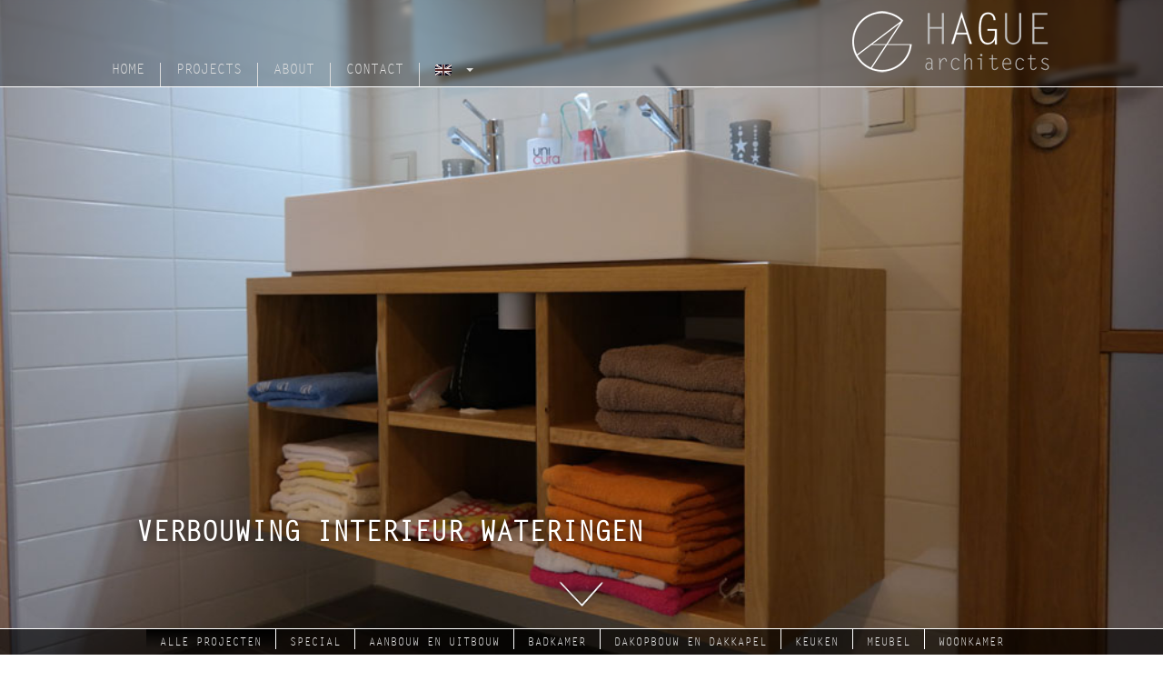

--- FILE ---
content_type: text/html; charset=UTF-8
request_url: https://haguearchitects.nl/en/projecten/verbouwing-interieur-wateringen/
body_size: 14401
content:
<!DOCTYPE html>
<html lang="en-GB">
<head>
	<meta charset="UTF-8">
	<meta name="viewport" content="width=device-width, initial-scale=1.0">
	<meta http-equiv="X-UA-Compatible" content="IE=edge">

	<link rel="profile" href="http://gmpg.org/xfn/11">
	<link rel="pingback" href="https://haguearchitects.nl/xmlrpc.php">
	<title>Verbouwing interieur Wateringen &#8211; Hague architects BNA</title>
<meta name='robots' content='max-image-preview:large' />
	<style>img:is([sizes="auto" i], [sizes^="auto," i]) { contain-intrinsic-size: 3000px 1500px }</style>
	<link rel='dns-prefetch' href='//netdna.bootstrapcdn.com' />
<link rel='dns-prefetch' href='//fonts.googleapis.com' />
<link rel='dns-prefetch' href='//use.fontawesome.com' />
<link rel="alternate" type="application/rss+xml" title="Hague architects BNA &raquo; Feed" href="https://haguearchitects.nl/en/feed/" />
<link rel="alternate" type="application/rss+xml" title="Hague architects BNA &raquo; Comments Feed" href="https://haguearchitects.nl/en/comments/feed/" />
<script type="text/javascript">
/* <![CDATA[ */
window._wpemojiSettings = {"baseUrl":"https:\/\/s.w.org\/images\/core\/emoji\/16.0.1\/72x72\/","ext":".png","svgUrl":"https:\/\/s.w.org\/images\/core\/emoji\/16.0.1\/svg\/","svgExt":".svg","source":{"concatemoji":"https:\/\/haguearchitects.nl\/wp-includes\/js\/wp-emoji-release.min.js?ver=6.8.3"}};
/*! This file is auto-generated */
!function(s,n){var o,i,e;function c(e){try{var t={supportTests:e,timestamp:(new Date).valueOf()};sessionStorage.setItem(o,JSON.stringify(t))}catch(e){}}function p(e,t,n){e.clearRect(0,0,e.canvas.width,e.canvas.height),e.fillText(t,0,0);var t=new Uint32Array(e.getImageData(0,0,e.canvas.width,e.canvas.height).data),a=(e.clearRect(0,0,e.canvas.width,e.canvas.height),e.fillText(n,0,0),new Uint32Array(e.getImageData(0,0,e.canvas.width,e.canvas.height).data));return t.every(function(e,t){return e===a[t]})}function u(e,t){e.clearRect(0,0,e.canvas.width,e.canvas.height),e.fillText(t,0,0);for(var n=e.getImageData(16,16,1,1),a=0;a<n.data.length;a++)if(0!==n.data[a])return!1;return!0}function f(e,t,n,a){switch(t){case"flag":return n(e,"\ud83c\udff3\ufe0f\u200d\u26a7\ufe0f","\ud83c\udff3\ufe0f\u200b\u26a7\ufe0f")?!1:!n(e,"\ud83c\udde8\ud83c\uddf6","\ud83c\udde8\u200b\ud83c\uddf6")&&!n(e,"\ud83c\udff4\udb40\udc67\udb40\udc62\udb40\udc65\udb40\udc6e\udb40\udc67\udb40\udc7f","\ud83c\udff4\u200b\udb40\udc67\u200b\udb40\udc62\u200b\udb40\udc65\u200b\udb40\udc6e\u200b\udb40\udc67\u200b\udb40\udc7f");case"emoji":return!a(e,"\ud83e\udedf")}return!1}function g(e,t,n,a){var r="undefined"!=typeof WorkerGlobalScope&&self instanceof WorkerGlobalScope?new OffscreenCanvas(300,150):s.createElement("canvas"),o=r.getContext("2d",{willReadFrequently:!0}),i=(o.textBaseline="top",o.font="600 32px Arial",{});return e.forEach(function(e){i[e]=t(o,e,n,a)}),i}function t(e){var t=s.createElement("script");t.src=e,t.defer=!0,s.head.appendChild(t)}"undefined"!=typeof Promise&&(o="wpEmojiSettingsSupports",i=["flag","emoji"],n.supports={everything:!0,everythingExceptFlag:!0},e=new Promise(function(e){s.addEventListener("DOMContentLoaded",e,{once:!0})}),new Promise(function(t){var n=function(){try{var e=JSON.parse(sessionStorage.getItem(o));if("object"==typeof e&&"number"==typeof e.timestamp&&(new Date).valueOf()<e.timestamp+604800&&"object"==typeof e.supportTests)return e.supportTests}catch(e){}return null}();if(!n){if("undefined"!=typeof Worker&&"undefined"!=typeof OffscreenCanvas&&"undefined"!=typeof URL&&URL.createObjectURL&&"undefined"!=typeof Blob)try{var e="postMessage("+g.toString()+"("+[JSON.stringify(i),f.toString(),p.toString(),u.toString()].join(",")+"));",a=new Blob([e],{type:"text/javascript"}),r=new Worker(URL.createObjectURL(a),{name:"wpTestEmojiSupports"});return void(r.onmessage=function(e){c(n=e.data),r.terminate(),t(n)})}catch(e){}c(n=g(i,f,p,u))}t(n)}).then(function(e){for(var t in e)n.supports[t]=e[t],n.supports.everything=n.supports.everything&&n.supports[t],"flag"!==t&&(n.supports.everythingExceptFlag=n.supports.everythingExceptFlag&&n.supports[t]);n.supports.everythingExceptFlag=n.supports.everythingExceptFlag&&!n.supports.flag,n.DOMReady=!1,n.readyCallback=function(){n.DOMReady=!0}}).then(function(){return e}).then(function(){var e;n.supports.everything||(n.readyCallback(),(e=n.source||{}).concatemoji?t(e.concatemoji):e.wpemoji&&e.twemoji&&(t(e.twemoji),t(e.wpemoji)))}))}((window,document),window._wpemojiSettings);
/* ]]> */
</script>
<style id='wp-emoji-styles-inline-css' type='text/css'>

	img.wp-smiley, img.emoji {
		display: inline !important;
		border: none !important;
		box-shadow: none !important;
		height: 1em !important;
		width: 1em !important;
		margin: 0 0.07em !important;
		vertical-align: -0.1em !important;
		background: none !important;
		padding: 0 !important;
	}
</style>
<link rel='stylesheet' id='wp-block-library-css' href='https://haguearchitects.nl/wp-includes/css/dist/block-library/style.min.css?ver=6.8.3' type='text/css' media='all' />
<style id='classic-theme-styles-inline-css' type='text/css'>
/*! This file is auto-generated */
.wp-block-button__link{color:#fff;background-color:#32373c;border-radius:9999px;box-shadow:none;text-decoration:none;padding:calc(.667em + 2px) calc(1.333em + 2px);font-size:1.125em}.wp-block-file__button{background:#32373c;color:#fff;text-decoration:none}
</style>
<style id='global-styles-inline-css' type='text/css'>
:root{--wp--preset--aspect-ratio--square: 1;--wp--preset--aspect-ratio--4-3: 4/3;--wp--preset--aspect-ratio--3-4: 3/4;--wp--preset--aspect-ratio--3-2: 3/2;--wp--preset--aspect-ratio--2-3: 2/3;--wp--preset--aspect-ratio--16-9: 16/9;--wp--preset--aspect-ratio--9-16: 9/16;--wp--preset--color--black: #000000;--wp--preset--color--cyan-bluish-gray: #abb8c3;--wp--preset--color--white: #ffffff;--wp--preset--color--pale-pink: #f78da7;--wp--preset--color--vivid-red: #cf2e2e;--wp--preset--color--luminous-vivid-orange: #ff6900;--wp--preset--color--luminous-vivid-amber: #fcb900;--wp--preset--color--light-green-cyan: #7bdcb5;--wp--preset--color--vivid-green-cyan: #00d084;--wp--preset--color--pale-cyan-blue: #8ed1fc;--wp--preset--color--vivid-cyan-blue: #0693e3;--wp--preset--color--vivid-purple: #9b51e0;--wp--preset--gradient--vivid-cyan-blue-to-vivid-purple: linear-gradient(135deg,rgba(6,147,227,1) 0%,rgb(155,81,224) 100%);--wp--preset--gradient--light-green-cyan-to-vivid-green-cyan: linear-gradient(135deg,rgb(122,220,180) 0%,rgb(0,208,130) 100%);--wp--preset--gradient--luminous-vivid-amber-to-luminous-vivid-orange: linear-gradient(135deg,rgba(252,185,0,1) 0%,rgba(255,105,0,1) 100%);--wp--preset--gradient--luminous-vivid-orange-to-vivid-red: linear-gradient(135deg,rgba(255,105,0,1) 0%,rgb(207,46,46) 100%);--wp--preset--gradient--very-light-gray-to-cyan-bluish-gray: linear-gradient(135deg,rgb(238,238,238) 0%,rgb(169,184,195) 100%);--wp--preset--gradient--cool-to-warm-spectrum: linear-gradient(135deg,rgb(74,234,220) 0%,rgb(151,120,209) 20%,rgb(207,42,186) 40%,rgb(238,44,130) 60%,rgb(251,105,98) 80%,rgb(254,248,76) 100%);--wp--preset--gradient--blush-light-purple: linear-gradient(135deg,rgb(255,206,236) 0%,rgb(152,150,240) 100%);--wp--preset--gradient--blush-bordeaux: linear-gradient(135deg,rgb(254,205,165) 0%,rgb(254,45,45) 50%,rgb(107,0,62) 100%);--wp--preset--gradient--luminous-dusk: linear-gradient(135deg,rgb(255,203,112) 0%,rgb(199,81,192) 50%,rgb(65,88,208) 100%);--wp--preset--gradient--pale-ocean: linear-gradient(135deg,rgb(255,245,203) 0%,rgb(182,227,212) 50%,rgb(51,167,181) 100%);--wp--preset--gradient--electric-grass: linear-gradient(135deg,rgb(202,248,128) 0%,rgb(113,206,126) 100%);--wp--preset--gradient--midnight: linear-gradient(135deg,rgb(2,3,129) 0%,rgb(40,116,252) 100%);--wp--preset--font-size--small: 13px;--wp--preset--font-size--medium: 20px;--wp--preset--font-size--large: 36px;--wp--preset--font-size--x-large: 42px;--wp--preset--spacing--20: 0.44rem;--wp--preset--spacing--30: 0.67rem;--wp--preset--spacing--40: 1rem;--wp--preset--spacing--50: 1.5rem;--wp--preset--spacing--60: 2.25rem;--wp--preset--spacing--70: 3.38rem;--wp--preset--spacing--80: 5.06rem;--wp--preset--shadow--natural: 6px 6px 9px rgba(0, 0, 0, 0.2);--wp--preset--shadow--deep: 12px 12px 50px rgba(0, 0, 0, 0.4);--wp--preset--shadow--sharp: 6px 6px 0px rgba(0, 0, 0, 0.2);--wp--preset--shadow--outlined: 6px 6px 0px -3px rgba(255, 255, 255, 1), 6px 6px rgba(0, 0, 0, 1);--wp--preset--shadow--crisp: 6px 6px 0px rgba(0, 0, 0, 1);}:where(.is-layout-flex){gap: 0.5em;}:where(.is-layout-grid){gap: 0.5em;}body .is-layout-flex{display: flex;}.is-layout-flex{flex-wrap: wrap;align-items: center;}.is-layout-flex > :is(*, div){margin: 0;}body .is-layout-grid{display: grid;}.is-layout-grid > :is(*, div){margin: 0;}:where(.wp-block-columns.is-layout-flex){gap: 2em;}:where(.wp-block-columns.is-layout-grid){gap: 2em;}:where(.wp-block-post-template.is-layout-flex){gap: 1.25em;}:where(.wp-block-post-template.is-layout-grid){gap: 1.25em;}.has-black-color{color: var(--wp--preset--color--black) !important;}.has-cyan-bluish-gray-color{color: var(--wp--preset--color--cyan-bluish-gray) !important;}.has-white-color{color: var(--wp--preset--color--white) !important;}.has-pale-pink-color{color: var(--wp--preset--color--pale-pink) !important;}.has-vivid-red-color{color: var(--wp--preset--color--vivid-red) !important;}.has-luminous-vivid-orange-color{color: var(--wp--preset--color--luminous-vivid-orange) !important;}.has-luminous-vivid-amber-color{color: var(--wp--preset--color--luminous-vivid-amber) !important;}.has-light-green-cyan-color{color: var(--wp--preset--color--light-green-cyan) !important;}.has-vivid-green-cyan-color{color: var(--wp--preset--color--vivid-green-cyan) !important;}.has-pale-cyan-blue-color{color: var(--wp--preset--color--pale-cyan-blue) !important;}.has-vivid-cyan-blue-color{color: var(--wp--preset--color--vivid-cyan-blue) !important;}.has-vivid-purple-color{color: var(--wp--preset--color--vivid-purple) !important;}.has-black-background-color{background-color: var(--wp--preset--color--black) !important;}.has-cyan-bluish-gray-background-color{background-color: var(--wp--preset--color--cyan-bluish-gray) !important;}.has-white-background-color{background-color: var(--wp--preset--color--white) !important;}.has-pale-pink-background-color{background-color: var(--wp--preset--color--pale-pink) !important;}.has-vivid-red-background-color{background-color: var(--wp--preset--color--vivid-red) !important;}.has-luminous-vivid-orange-background-color{background-color: var(--wp--preset--color--luminous-vivid-orange) !important;}.has-luminous-vivid-amber-background-color{background-color: var(--wp--preset--color--luminous-vivid-amber) !important;}.has-light-green-cyan-background-color{background-color: var(--wp--preset--color--light-green-cyan) !important;}.has-vivid-green-cyan-background-color{background-color: var(--wp--preset--color--vivid-green-cyan) !important;}.has-pale-cyan-blue-background-color{background-color: var(--wp--preset--color--pale-cyan-blue) !important;}.has-vivid-cyan-blue-background-color{background-color: var(--wp--preset--color--vivid-cyan-blue) !important;}.has-vivid-purple-background-color{background-color: var(--wp--preset--color--vivid-purple) !important;}.has-black-border-color{border-color: var(--wp--preset--color--black) !important;}.has-cyan-bluish-gray-border-color{border-color: var(--wp--preset--color--cyan-bluish-gray) !important;}.has-white-border-color{border-color: var(--wp--preset--color--white) !important;}.has-pale-pink-border-color{border-color: var(--wp--preset--color--pale-pink) !important;}.has-vivid-red-border-color{border-color: var(--wp--preset--color--vivid-red) !important;}.has-luminous-vivid-orange-border-color{border-color: var(--wp--preset--color--luminous-vivid-orange) !important;}.has-luminous-vivid-amber-border-color{border-color: var(--wp--preset--color--luminous-vivid-amber) !important;}.has-light-green-cyan-border-color{border-color: var(--wp--preset--color--light-green-cyan) !important;}.has-vivid-green-cyan-border-color{border-color: var(--wp--preset--color--vivid-green-cyan) !important;}.has-pale-cyan-blue-border-color{border-color: var(--wp--preset--color--pale-cyan-blue) !important;}.has-vivid-cyan-blue-border-color{border-color: var(--wp--preset--color--vivid-cyan-blue) !important;}.has-vivid-purple-border-color{border-color: var(--wp--preset--color--vivid-purple) !important;}.has-vivid-cyan-blue-to-vivid-purple-gradient-background{background: var(--wp--preset--gradient--vivid-cyan-blue-to-vivid-purple) !important;}.has-light-green-cyan-to-vivid-green-cyan-gradient-background{background: var(--wp--preset--gradient--light-green-cyan-to-vivid-green-cyan) !important;}.has-luminous-vivid-amber-to-luminous-vivid-orange-gradient-background{background: var(--wp--preset--gradient--luminous-vivid-amber-to-luminous-vivid-orange) !important;}.has-luminous-vivid-orange-to-vivid-red-gradient-background{background: var(--wp--preset--gradient--luminous-vivid-orange-to-vivid-red) !important;}.has-very-light-gray-to-cyan-bluish-gray-gradient-background{background: var(--wp--preset--gradient--very-light-gray-to-cyan-bluish-gray) !important;}.has-cool-to-warm-spectrum-gradient-background{background: var(--wp--preset--gradient--cool-to-warm-spectrum) !important;}.has-blush-light-purple-gradient-background{background: var(--wp--preset--gradient--blush-light-purple) !important;}.has-blush-bordeaux-gradient-background{background: var(--wp--preset--gradient--blush-bordeaux) !important;}.has-luminous-dusk-gradient-background{background: var(--wp--preset--gradient--luminous-dusk) !important;}.has-pale-ocean-gradient-background{background: var(--wp--preset--gradient--pale-ocean) !important;}.has-electric-grass-gradient-background{background: var(--wp--preset--gradient--electric-grass) !important;}.has-midnight-gradient-background{background: var(--wp--preset--gradient--midnight) !important;}.has-small-font-size{font-size: var(--wp--preset--font-size--small) !important;}.has-medium-font-size{font-size: var(--wp--preset--font-size--medium) !important;}.has-large-font-size{font-size: var(--wp--preset--font-size--large) !important;}.has-x-large-font-size{font-size: var(--wp--preset--font-size--x-large) !important;}
:where(.wp-block-post-template.is-layout-flex){gap: 1.25em;}:where(.wp-block-post-template.is-layout-grid){gap: 1.25em;}
:where(.wp-block-columns.is-layout-flex){gap: 2em;}:where(.wp-block-columns.is-layout-grid){gap: 2em;}
:root :where(.wp-block-pullquote){font-size: 1.5em;line-height: 1.6;}
</style>
<link rel='stylesheet' id='foogallery-core-css' href='https://haguearchitects.nl/wp-content/plugins/foogallery/extensions/default-templates/shared/css/foogallery.min.css?ver=3.1.0' type='text/css' media='all' />
<link rel='stylesheet' id='foobox-free-min-css' href='https://haguearchitects.nl/wp-content/plugins/foobox-image-lightbox/free/css/foobox.free.min.css?ver=2.7.35' type='text/css' media='all' />
<link rel='stylesheet' id='wpm-main-css' href='//haguearchitects.nl/wp-content/plugins/wp-multilang/assets/styles/main.min.css?ver=2.4.22' type='text/css' media='all' />
<link rel='stylesheet' id='testimonial-rotator-style-css' href='https://haguearchitects.nl/wp-content/plugins/testimonial-rotator/testimonial-rotator-style.css?ver=6.8.3' type='text/css' media='all' />
<link rel='stylesheet' id='font-awesome-css' href='//netdna.bootstrapcdn.com/font-awesome/latest/css/font-awesome.min.css?ver=6.8.3' type='text/css' media='all' />
<link rel='stylesheet' id='wpb-google-fonts-Raleway-css' href='https://fonts.googleapis.com/css?family=Raleway%3A200%2C300%2C300i%2C400%2C600&#038;ver=6.8.3' type='text/css' media='all' />
<link rel='stylesheet' id='wpb-google-fonts-Roboto-css' href='https://fonts.googleapis.com/css?family=Roboto%3A100%2C300%2C400%2C500%2C700&#038;ver=6.8.3' type='text/css' media='all' />
<link rel='stylesheet' id='onelight-bootstrap-wp-css' href='https://haguearchitects.nl/wp-content/themes/onelight/includes/css/bootstrap-wp.css?ver=6.8.3' type='text/css' media='all' />
<link rel='stylesheet' id='onelight-bootstrap-css' href='https://haguearchitects.nl/wp-content/themes/onelight/includes/resources/bootstrap/css/bootstrap.min.css?ver=6.8.3' type='text/css' media='all' />
<link rel='stylesheet' id='onelight-font-awesome-css' href='https://haguearchitects.nl/wp-content/themes/onelight/includes/css/font-awesome.min.css?ver=4.1.0' type='text/css' media='all' />
<link rel='stylesheet' id='bfa-font-awesome-css' href='https://use.fontawesome.com/releases/v5.15.4/css/all.css?ver=2.0.3' type='text/css' media='all' />
<link rel='stylesheet' id='bfa-font-awesome-v4-shim-css' href='https://use.fontawesome.com/releases/v5.15.4/css/v4-shims.css?ver=2.0.3' type='text/css' media='all' />
<style id='bfa-font-awesome-v4-shim-inline-css' type='text/css'>

			@font-face {
				font-family: 'FontAwesome';
				src: url('https://use.fontawesome.com/releases/v5.15.4/webfonts/fa-brands-400.eot'),
				url('https://use.fontawesome.com/releases/v5.15.4/webfonts/fa-brands-400.eot?#iefix') format('embedded-opentype'),
				url('https://use.fontawesome.com/releases/v5.15.4/webfonts/fa-brands-400.woff2') format('woff2'),
				url('https://use.fontawesome.com/releases/v5.15.4/webfonts/fa-brands-400.woff') format('woff'),
				url('https://use.fontawesome.com/releases/v5.15.4/webfonts/fa-brands-400.ttf') format('truetype'),
				url('https://use.fontawesome.com/releases/v5.15.4/webfonts/fa-brands-400.svg#fontawesome') format('svg');
			}

			@font-face {
				font-family: 'FontAwesome';
				src: url('https://use.fontawesome.com/releases/v5.15.4/webfonts/fa-solid-900.eot'),
				url('https://use.fontawesome.com/releases/v5.15.4/webfonts/fa-solid-900.eot?#iefix') format('embedded-opentype'),
				url('https://use.fontawesome.com/releases/v5.15.4/webfonts/fa-solid-900.woff2') format('woff2'),
				url('https://use.fontawesome.com/releases/v5.15.4/webfonts/fa-solid-900.woff') format('woff'),
				url('https://use.fontawesome.com/releases/v5.15.4/webfonts/fa-solid-900.ttf') format('truetype'),
				url('https://use.fontawesome.com/releases/v5.15.4/webfonts/fa-solid-900.svg#fontawesome') format('svg');
			}

			@font-face {
				font-family: 'FontAwesome';
				src: url('https://use.fontawesome.com/releases/v5.15.4/webfonts/fa-regular-400.eot'),
				url('https://use.fontawesome.com/releases/v5.15.4/webfonts/fa-regular-400.eot?#iefix') format('embedded-opentype'),
				url('https://use.fontawesome.com/releases/v5.15.4/webfonts/fa-regular-400.woff2') format('woff2'),
				url('https://use.fontawesome.com/releases/v5.15.4/webfonts/fa-regular-400.woff') format('woff'),
				url('https://use.fontawesome.com/releases/v5.15.4/webfonts/fa-regular-400.ttf') format('truetype'),
				url('https://use.fontawesome.com/releases/v5.15.4/webfonts/fa-regular-400.svg#fontawesome') format('svg');
				unicode-range: U+F004-F005,U+F007,U+F017,U+F022,U+F024,U+F02E,U+F03E,U+F044,U+F057-F059,U+F06E,U+F070,U+F075,U+F07B-F07C,U+F080,U+F086,U+F089,U+F094,U+F09D,U+F0A0,U+F0A4-F0A7,U+F0C5,U+F0C7-F0C8,U+F0E0,U+F0EB,U+F0F3,U+F0F8,U+F0FE,U+F111,U+F118-F11A,U+F11C,U+F133,U+F144,U+F146,U+F14A,U+F14D-F14E,U+F150-F152,U+F15B-F15C,U+F164-F165,U+F185-F186,U+F191-F192,U+F1AD,U+F1C1-F1C9,U+F1CD,U+F1D8,U+F1E3,U+F1EA,U+F1F6,U+F1F9,U+F20A,U+F247-F249,U+F24D,U+F254-F25B,U+F25D,U+F267,U+F271-F274,U+F279,U+F28B,U+F28D,U+F2B5-F2B6,U+F2B9,U+F2BB,U+F2BD,U+F2C1-F2C2,U+F2D0,U+F2D2,U+F2DC,U+F2ED,U+F328,U+F358-F35B,U+F3A5,U+F3D1,U+F410,U+F4AD;
			}
		
</style>
<link rel='stylesheet' id='parent-style-css' href='https://haguearchitects.nl/wp-content/themes/onelight/style.css?ver=6.8.3' type='text/css' media='all' />
<link rel='stylesheet' id='child-style-css' href='https://haguearchitects.nl/wp-content/themes/onelight-child/style.css?ver=6.8.3' type='text/css' media='all' />
<script type="text/javascript" src="https://haguearchitects.nl/wp-includes/js/jquery/jquery.min.js?ver=3.7.1" id="jquery-core-js"></script>
<script type="text/javascript" src="https://haguearchitects.nl/wp-includes/js/jquery/jquery-migrate.min.js?ver=3.4.1" id="jquery-migrate-js"></script>
<script type="text/javascript" src="https://haguearchitects.nl/wp-content/plugins/testimonial-rotator/js/jquery.cycletwo.js?ver=6.8.3" id="cycletwo-js"></script>
<script type="text/javascript" src="https://haguearchitects.nl/wp-content/plugins/testimonial-rotator/js/jquery.cycletwo.addons.js?ver=6.8.3" id="cycletwo-addons-js"></script>
<script type="text/javascript" src="https://haguearchitects.nl/wp-content/themes/onelight/includes/resources/bootstrap/js/bootstrap.min.js?ver=6.8.3" id="onelight-bootstrapjs-js"></script>
<script type="text/javascript" src="https://haguearchitects.nl/wp-content/themes/onelight/includes/js/bootstrap-wp.js?ver=6.8.3" id="onelight-bootstrapwp-js"></script>
<script type="text/javascript" src="https://haguearchitects.nl/wp-content/themes/onelight/includes/js/main.js?ver=1" id="onelight-main-script-js"></script>
<script type="text/javascript" src="https://haguearchitects.nl/wp-content/themes/onelight/includes/js/parallax.min.js?ver=1" id="parallax-script-js"></script>
<script type="text/javascript" src="https://haguearchitects.nl/wp-content/themes/onelight/includes/js/animations.js?ver=1" id="onelight-animation-script-js"></script>
<script type="text/javascript" id="foobox-free-min-js-before">
/* <![CDATA[ */
/* Run FooBox FREE (v2.7.35) */
var FOOBOX = window.FOOBOX = {
	ready: true,
	disableOthers: false,
	o: {wordpress: { enabled: true }, fitToScreen:true, captions: { dataTitle: ["captionTitle","title"], dataDesc: ["captionDesc","description"] }, rel: '', excludes:'.fbx-link,.nofoobox,.nolightbox,a[href*="pinterest.com/pin/create/button/"]', affiliate : { enabled: false }, error: "Could not load the item"},
	selectors: [
		".foogallery-container.foogallery-lightbox-foobox", ".foogallery-container.foogallery-lightbox-foobox-free", ".gallery", ".wp-block-gallery", ".wp-caption", ".wp-block-image", "a:has(img[class*=wp-image-])", ".foobox"
	],
	pre: function( $ ){
		// Custom JavaScript (Pre)
		
	},
	post: function( $ ){
		// Custom JavaScript (Post)
		
		// Custom Captions Code
		
	},
	custom: function( $ ){
		// Custom Extra JS
		
	}
};
/* ]]> */
</script>
<script type="text/javascript" src="https://haguearchitects.nl/wp-content/plugins/foobox-image-lightbox/free/js/foobox.free.min.js?ver=2.7.35" id="foobox-free-min-js"></script>
<script type="text/javascript" src="https://haguearchitects.nl/wp-content/themes/onelight/includes/js/imagesloaded.pkgd.min.js?ver=1" id="images-loaded-script-js"></script>
<script type="text/javascript" src="https://haguearchitects.nl/wp-content/themes/onelight/includes/js/isotope.pkgd.min.js?ver=1" id="isotope-script-js"></script>
<script type="text/javascript" src="https://haguearchitects.nl/wp-content/themes/onelight/includes/js/packery-mode.pkgd.min.js?ver=1" id="isotope-packery-script-js"></script>
<script type="text/javascript" src="https://haguearchitects.nl/wp-content/themes/onelight/includes/js/project-filter.js?ver=1" id="init-project-filter-js"></script>
<link rel="https://api.w.org/" href="https://haguearchitects.nl/en/wp-json/" /><link rel="alternate" title="JSON" type="application/json" href="https://haguearchitects.nl/en/wp-json/wp/v2/projecten/2341" /><link rel="EditURI" type="application/rsd+xml" title="RSD" href="https://haguearchitects.nl/xmlrpc.php?rsd" />
<meta name="generator" content="WordPress 6.8.3" />
<link rel="canonical" href="https://haguearchitects.nl/en/projecten/verbouwing-interieur-wateringen/" />
<link rel='shortlink' href='https://haguearchitects.nl/en/?p=2341' />
<link rel="alternate" title="oEmbed (JSON)" type="application/json+oembed" href="https://haguearchitects.nl/en/wp-json/oembed/1.0/embed?url=https%3A%2F%2Fhaguearchitects.nl%2Fen%2Fprojecten%2Fverbouwing-interieur-wateringen%2F" />
<link rel="alternate" title="oEmbed (XML)" type="text/xml+oembed" href="https://haguearchitects.nl/en/wp-json/oembed/1.0/embed?url=https%3A%2F%2Fhaguearchitects.nl%2Fen%2Fprojecten%2Fverbouwing-interieur-wateringen%2F&#038;format=xml" />
<link rel="alternate" hreflang="x-default" href="https://haguearchitects.nl/projecten/verbouwing-interieur-wateringen/"/>
<link rel="alternate" hreflang="nl-nl" href="https://haguearchitects.nl/projecten/verbouwing-interieur-wateringen/"/>
<link rel="alternate" hreflang="en-gb" href="https://haguearchitects.nl/en/projecten/verbouwing-interieur-wateringen/"/>

				<style>
			:root {
				--header-bg-color: 			rgba(0,0,0,0.3);
				--header-color: 			#0a0a0a;
				--nav-color: 				#dddddd;
				--nav-hover-color: 			#ffffff;
				--home-overlay-color: 		#fff;
				--footer-bg-color:			rgba(33,33,33,0.8);
				--footer-main-color: 		#ccc;
				--footer-sec-color:			#ccc;
				--footer-color:				#fff;
				--colfooter-bg-color:		rgba(0,0,0,0.6);
				--colfooter-main-color: 	#666;
				--colfooter-sec-color:		#666;
				--colfooter-color:			#fff;
				--footer-link-color:		#eaeaea;
				--footer-hover-color:		#c4c4c4;
				--button-text-color:		#727272;
				--button-top-color:			rgba(188,188,188,0);
				--button-bottom-color:		rgba(56,56,56,0);
				--button-border-color:		#848484;
				--button-hover-text-color:	#ffffff;
				--button-hover-top-color:	rgba(0,0,0,0.4);
				--button-hover-bottom-color:rgba(0,0,0,0.4);
				--button-hover-border-color:#fff;
				
			}
	
		 	/* Header colors */
			header.site-header, .dropdown-menu {
				background-color: rgba(0,0,0,0.3);
			}
	
			/* Header text color (sub line) */ 
			header.site-header #site-title a:link, header.site-header #site-title a:visited, header.site-header .site-title a:link, header.site-header .site-title a:visited {
				color: #dddddd;
			} 
	
			/* Header Site title color */ 
			header.site-header #site-title a:link, header.site-header #site-title a:visited, header.site-header .site-title a:link, header.site-header .site-title a:visited {
				color: rgba(0,0,0,1);
			} 
 
			/* Navigation text color */
			.navbar-default .navbar-nav>li>a, .navbar-default .navbar-nav .open .dropdown-menu>li>a {
				color: #dddddd;
			}
	
			.navbar-default .navbar-nav>.active>a, .navbar-default .navbar-nav>.active>a:focus, .navbar-default .navbar-nav>.active>a:hover, 
			#site-title a:hover , #site-title a:focus, .site-title a:hover , .site-title a:focus, 
			.navbar-default .navbar-nav>li>a:focus, .navbar-default .navbar-nav>li>a:hover, 
			.dropdown-menu li a:hover, .dropdown-menu li a:focus,
			.navbar-default .navbar-nav .open .dropdown-menu>li>a:hover, .navbar-default .navbar-nav>.open>a, 
			.navbar-default .navbar-nav>.open>a:focus, .navbar-default .navbar-nav>.open>a:hover {
				color: #ffffff;
			}
	
			.navbar-nav>li:not(:last-child) {
				border-color: #dddddd;
			}
	
			@media (max-width: 767px) {
				.navbar-default .navbar-nav .open .dropdown-menu>li>a {
				    color: #dddddd;
				}
			}
	
			/* Home overlay text color */
			.home-overlay div[class*="container"] {
				color: #fff;
			}
	
			/* Footer Colors */
			.site-footer {
				background-color: rgba(33,33,33,0.8);
				border-top-color: #333;
				color: #fff;
			}
	
			.site-footer h1, .site-footer h2, .site-footer h2.page-title, .site-footer h2.post-title, .site-footer h2 a:link, .site-footer h2 a:visited, .site-footer .menu.main a:link, .menu.main a:visited, .site-footer h3, .site-footer h4, .site-footer .date-block {
				color: #ccc;
			}
	
			.after-footer {
				background-color: rgba(0,0,0,0.6);
				border-top-color: #666;
				color: #fff;
			}
	
			.site-footer a:not(.btn):link, .site-footer  a:not(.btn):visited, .after-footer a:not(.btn):link, .after-footer a:not(.btn):visited{ 
			    color:  #eaeaea; 
			}
 
			.site-footer a:not(.btn):hover, .site-footer  a:not(.btn):active, .site-footer  a:not(.btn):hover, .after-footer a:not(.btn):active{
			    color:  #c4c4c4; 
			}
			
			/* ---------------- */
			/*   Button Colors  */
			/* ---------------- */
			 	.wp-block-button {
			 		color: #727272;
			 	}
			
				button, .btn, .btn:focus, html input[type=button], input[type=reset], input[type=submit], 
				.wp-block-button__link:not(.has-background) {
				    background-color: rgba(188,188,188,0);
				    background-image: -webkit-linear-gradient(top, rgba(188,188,188,0), rgba(56,56,56,0));
				    background-image: -moz-linear-gradient(top, rgba(188,188,188,0), rgba(56,56,56,0));
				    background-image: -ms-linear-gradient(top, rgba(188,188,188,0), rgba(56,56,56,0));
				    background-image: -o-linear-gradient(top, rgba(188,188,188,0), rgba(56,56,56,0));
				    background-image: linear-gradient(to bottom, rgba(188,188,188,0), rgba(56,56,56,0)); 
				    color: #727272;
					border-color: #848484;
				}
		
				button:hover, .btn:hover, html input[type=button]:hover, input[type=reset]:hover, input[type=submit]:hover, .wp-block-button__link:hover {
				    background-color: rgba(0,0,0,0.4);
				    background-image: -webkit-linear-gradient(top, rgba(0,0,0,0.4), rgba(0,0,0,0.4));
				    background-image: -moz-linear-gradient(top, rgba(0,0,0,0.4), rgba(0,0,0,0.4));
				    background-image: -ms-linear-gradient(top, rgba(0,0,0,0.4), rgba(0,0,0,0.4));
				    background-image: -o-linear-gradient(top, rgba(0,0,0,0.4), rgba(0,0,0,0.4));
				    background-image: linear-gradient(to bottom, rgba(0,0,0,0.4), rgba(0,0,0,0.4)); 
				    color: #ffffff;
					border-color: #fff;
				}
				
			
		
		</style> 			
			<style>	
	
			/* ---------------- */
			/* Styling Schemes */
			/* ---------------- */
				
				:root {
					--scheme1-background-color: rgba(255,255,255,0);
					--scheme1-frame-color: rgba(255,255,255,0.94);
					--scheme1-main-color: #555555;
					--scheme1-sec-color: #666;
					--scheme1-text-color: #555555;
					--scheme1-link-color: #b2b2b2;
					--scheme1-hover-color: #777777;
				}
				
				
				
			 	/* background color */
				.main-content section.page-section[class*="scheme1"] {
					background-color: rgba(255,255,255,0);
				}
	
			 	/* frame background color */
				.main-content section.page-section[class*="scheme1"] .container, 
				.main-content>section.page-section[class*="scheme1"] .container-fluid {
					background-color: rgba(255,255,255,0.94);
				}
	
				/* main color */
				section[class*="scheme1"] #site-title a:link, section[class*="scheme1"] #site-title a:visited, 
				section[class*="scheme1"] .site-title a:link, section[class*="scheme1"] .site-title a:visited, 
				section[class*="scheme1"] h1, section[class*="scheme1"] h2, section[class*="scheme1"] h2.page-title, 
				section[class*="scheme1"] h2.post-title, section[class*="scheme1"] h2 a:link, section[class*="scheme1"] h2 a:visited, 
				section[class*="scheme1"] .menu.main a:link, section[class*="scheme1"] .menu.main a:visited, 
				section[class*="scheme1"] .date-block, section[class*="scheme1"] .home-overlay, section[class*="scheme1"] blockquote:before, 
				section[class*="scheme1"] blockquote:after { 
				    color:  #555555; 
				}
				
				section[class*="scheme1"] .container {
					border-color: #666;
				}
	
				*:not([class*="scheme1"])+section[class*="scheme1"] .container {
					border-top: none;
				}
	
				/* secondary color */
				.main-content>section[class*="scheme1"] .entry-summary {
					border-color: #666;
				}
				
				section[class*="scheme1"] #site-description, section[class*="scheme1"] .sidebar h3, section[class*="scheme1"] h3, 
				section[class*="scheme1"] h5, section[class*="scheme1"] .menu.main a:active, section[class*="scheme1"] .menu.main a:hover, 
				section[class*="scheme1"] .title-icon, section[class*="scheme1"] .entry-meta {
				    color:  #666; 
				}
				section[class*="scheme1"] .menu.main,
				section[class*="scheme1"] .fatfooter {
				    border-top: 1px solid #666;
				}
				section[class*="scheme1"] .menu.main {
				    border-bottom: 1px solid #666;  
				}
				section[class*="scheme1"] .fatfooter {
				    border-bottom: 1px solid #666;
				}
	
				section[class*="scheme1"] .date-block {
					background-color: #666;
				}
	
				/* text color */
				body section[class*="scheme1"] {
					color: #555555;
				}
				
				/* links color */
				section[class*="scheme1"] a:not(.wp-block-button__link) { 
				    color:  #b2b2b2; 
				}
 
				/* hover links color */
				section[class*="scheme1"] a:not([class*="button"]):not(.btn):not(.wp-block-button__link):hover,
				section[class*="scheme1"] a:not([class*="button"]):not(.btn):not(.wp-block-button__link):active
				/*, section[class*="scheme1"] a:not(.btn):hover, section[class*="scheme1"] a:not(.btn):active */ {
				    color:  #777777; 
				}
				
				/* Button Colors */
			 	section[class*="scheme1"] .wp-block-button {
			 		color: #727272;
			 	}
			
				section[class*="scheme1"] button, section[class*="scheme1"] a.btn, section[class*="scheme1"] a.btn:focus, html section[class*="scheme1"] input[type=button], section[class*="scheme1"] input[type=reset], section[class*="scheme1"] input[type=submit], section[class*="scheme1"] .wp-block-button__link:not(.has-background) {
				    background-color: rgba(188,188,188,0);
				    background: -webkit-linear-gradient(top, rgba(188,188,188,0), rgba(56,56,56,0));
				    background: -moz-linear-gradient(top, rgba(188,188,188,0), rgba(56,56,56,0));
				    background: -ms-linear-gradient(top, rgba(188,188,188,0), rgba(56,56,56,0));
				    background: -o-linear-gradient(top, rgba(188,188,188,0), rgba(56,56,56,0));
				    background: linear-gradient(to bottom, rgba(188,188,188,0), rgba(56,56,56,0)); 
				    color: #727272;
					border-color: #848484;
				}
		
				section[class*="scheme1"] button:hover, section[class*="scheme1"] a.btn:hover, html section[class*="scheme1"] input[type=button]:hover, section[class*="scheme1"] input[type=reset]:hover, section[class*="scheme1"] input[type=submit]:hover, section[class*="scheme1"] .wp-block-button__link:hover {
				    background-color: rgba(0,0,0,0.4);
				    background: -webkit-linear-gradient(top, rgba(0,0,0,0.4), rgba(0,0,0,0.4));
				    background: -moz-linear-gradient(top, rgba(0,0,0,0.4), rgba(0,0,0,0.4));
				    background: -ms-linear-gradient(top, rgba(0,0,0,0.4), rgba(0,0,0,0.4));
				    background: -o-linear-gradient(top, rgba(0,0,0,0.4), rgba(0,0,0,0.4));
				    background: linear-gradient(to bottom, rgba(0,0,0,0.4), rgba(0,0,0,0.4)); 
				    color: #ffffff;
					border-color: #fff;
				}
				
				
				section[class*="scheme1"] .wp-block-button__link.has-background {
					/* TODO: Not working because gradient wordpress buttons use background-image */
					/*background-image: none;*/
					
				}
				
				
			</style> 			
			<style>	
	
			/* ---------------- */
			/* Styling Schemes */
			/* ---------------- */
				
				:root {
					--scheme2-background-color: rgba(255,255,255,0.94);
					--scheme2-frame-color: rgba(255,255,255,0);
					--scheme2-main-color: #444444;
					--scheme2-sec-color: #444444;
					--scheme2-text-color: #333333;
					--scheme2-link-color: #828282;
					--scheme2-hover-color: #8e8e8e;
				}
				
				
				
			 	/* background color */
				.main-content section.page-section[class*="scheme2"] {
					background-color: rgba(255,255,255,0.94);
				}
	
			 	/* frame background color */
				.main-content section.page-section[class*="scheme2"] .container, 
				.main-content>section.page-section[class*="scheme2"] .container-fluid {
					background-color: rgba(255,255,255,0);
				}
	
				/* main color */
				section[class*="scheme2"] #site-title a:link, section[class*="scheme2"] #site-title a:visited, 
				section[class*="scheme2"] .site-title a:link, section[class*="scheme2"] .site-title a:visited, 
				section[class*="scheme2"] h1, section[class*="scheme2"] h2, section[class*="scheme2"] h2.page-title, 
				section[class*="scheme2"] h2.post-title, section[class*="scheme2"] h2 a:link, section[class*="scheme2"] h2 a:visited, 
				section[class*="scheme2"] .menu.main a:link, section[class*="scheme2"] .menu.main a:visited, 
				section[class*="scheme2"] .date-block, section[class*="scheme2"] .home-overlay, section[class*="scheme2"] blockquote:before, 
				section[class*="scheme2"] blockquote:after { 
				    color:  #444444; 
				}
				
				section[class*="scheme2"] .container {
					border-color: #444444;
				}
	
				*:not([class*="scheme2"])+section[class*="scheme2"] .container {
					border-top: none;
				}
	
				/* secondary color */
				.main-content>section[class*="scheme2"] .entry-summary {
					border-color: #444444;
				}
				
				section[class*="scheme2"] #site-description, section[class*="scheme2"] .sidebar h3, section[class*="scheme2"] h3, 
				section[class*="scheme2"] h5, section[class*="scheme2"] .menu.main a:active, section[class*="scheme2"] .menu.main a:hover, 
				section[class*="scheme2"] .title-icon, section[class*="scheme2"] .entry-meta {
				    color:  #444444; 
				}
				section[class*="scheme2"] .menu.main,
				section[class*="scheme2"] .fatfooter {
				    border-top: 1px solid #444444;
				}
				section[class*="scheme2"] .menu.main {
				    border-bottom: 1px solid #444444;  
				}
				section[class*="scheme2"] .fatfooter {
				    border-bottom: 1px solid #444444;
				}
	
				section[class*="scheme2"] .date-block {
					background-color: #444444;
				}
	
				/* text color */
				body section[class*="scheme2"] {
					color: #333333;
				}
				
				/* links color */
				section[class*="scheme2"] a:not(.wp-block-button__link) { 
				    color:  #828282; 
				}
 
				/* hover links color */
				section[class*="scheme2"] a:not([class*="button"]):not(.btn):not(.wp-block-button__link):hover,
				section[class*="scheme2"] a:not([class*="button"]):not(.btn):not(.wp-block-button__link):active
				/*, section[class*="scheme2"] a:not(.btn):hover, section[class*="scheme2"] a:not(.btn):active */ {
				    color:  #8e8e8e; 
				}
				
				/* Button Colors */
			 	section[class*="scheme2"] .wp-block-button {
			 		color: #fff;
			 	}
			
				section[class*="scheme2"] button, section[class*="scheme2"] a.btn, section[class*="scheme2"] a.btn:focus, html section[class*="scheme2"] input[type=button], section[class*="scheme2"] input[type=reset], section[class*="scheme2"] input[type=submit], section[class*="scheme2"] .wp-block-button__link:not(.has-background) {
				    background-color: #3498db;
				    background: -webkit-linear-gradient(top, #3498db, #3498db);
				    background: -moz-linear-gradient(top, #3498db, #3498db);
				    background: -ms-linear-gradient(top, #3498db, #3498db);
				    background: -o-linear-gradient(top, #3498db, #3498db);
				    background: linear-gradient(to bottom, #3498db, #3498db); 
				    color: #fff;
					border-color: #3498db;
				}
		
				section[class*="scheme2"] button:hover, section[class*="scheme2"] a.btn:hover, html section[class*="scheme2"] input[type=button]:hover, section[class*="scheme2"] input[type=reset]:hover, section[class*="scheme2"] input[type=submit]:hover, section[class*="scheme2"] .wp-block-button__link:hover {
				    background-color: #3cb0fd;
				    background: -webkit-linear-gradient(top, #3cb0fd, #3498db);
				    background: -moz-linear-gradient(top, #3cb0fd, #3498db);
				    background: -ms-linear-gradient(top, #3cb0fd, #3498db);
				    background: -o-linear-gradient(top, #3cb0fd, #3498db);
				    background: linear-gradient(to bottom, #3cb0fd, #3498db); 
				    color: #fff;
					border-color: #fff;
				}
				
				
				section[class*="scheme2"] .wp-block-button__link.has-background {
					/* TODO: Not working because gradient wordpress buttons use background-image */
					/*background-image: none;*/
					
				}
				
				
			</style> 			
			<style>	
	
			/* ---------------- */
			/* Styling Schemes */
			/* ---------------- */
				
				:root {
					--scheme3-background-color: rgba(237,237,237,0);
					--scheme3-frame-color: rgba(226,226,226,0.97);
					--scheme3-main-color: #000;
					--scheme3-sec-color: #666;
					--scheme3-text-color: #000;
					--scheme3-link-color: #757575;
					--scheme3-hover-color: #a5a5a5;
				}
				
				
				
			 	/* background color */
				.main-content section.page-section[class*="scheme3"] {
					background-color: rgba(237,237,237,0);
				}
	
			 	/* frame background color */
				.main-content section.page-section[class*="scheme3"] .container, 
				.main-content>section.page-section[class*="scheme3"] .container-fluid {
					background-color: rgba(226,226,226,0.97);
				}
	
				/* main color */
				section[class*="scheme3"] #site-title a:link, section[class*="scheme3"] #site-title a:visited, 
				section[class*="scheme3"] .site-title a:link, section[class*="scheme3"] .site-title a:visited, 
				section[class*="scheme3"] h1, section[class*="scheme3"] h2, section[class*="scheme3"] h2.page-title, 
				section[class*="scheme3"] h2.post-title, section[class*="scheme3"] h2 a:link, section[class*="scheme3"] h2 a:visited, 
				section[class*="scheme3"] .menu.main a:link, section[class*="scheme3"] .menu.main a:visited, 
				section[class*="scheme3"] .date-block, section[class*="scheme3"] .home-overlay, section[class*="scheme3"] blockquote:before, 
				section[class*="scheme3"] blockquote:after { 
				    color:  #000; 
				}
				
				section[class*="scheme3"] .container {
					border-color: #666;
				}
	
				*:not([class*="scheme3"])+section[class*="scheme3"] .container {
					border-top: none;
				}
	
				/* secondary color */
				.main-content>section[class*="scheme3"] .entry-summary {
					border-color: #666;
				}
				
				section[class*="scheme3"] #site-description, section[class*="scheme3"] .sidebar h3, section[class*="scheme3"] h3, 
				section[class*="scheme3"] h5, section[class*="scheme3"] .menu.main a:active, section[class*="scheme3"] .menu.main a:hover, 
				section[class*="scheme3"] .title-icon, section[class*="scheme3"] .entry-meta {
				    color:  #666; 
				}
				section[class*="scheme3"] .menu.main,
				section[class*="scheme3"] .fatfooter {
				    border-top: 1px solid #666;
				}
				section[class*="scheme3"] .menu.main {
				    border-bottom: 1px solid #666;  
				}
				section[class*="scheme3"] .fatfooter {
				    border-bottom: 1px solid #666;
				}
	
				section[class*="scheme3"] .date-block {
					background-color: #666;
				}
	
				/* text color */
				body section[class*="scheme3"] {
					color: #000;
				}
				
				/* links color */
				section[class*="scheme3"] a:not(.wp-block-button__link) { 
				    color:  #757575; 
				}
 
				/* hover links color */
				section[class*="scheme3"] a:not([class*="button"]):not(.btn):not(.wp-block-button__link):hover,
				section[class*="scheme3"] a:not([class*="button"]):not(.btn):not(.wp-block-button__link):active
				/*, section[class*="scheme3"] a:not(.btn):hover, section[class*="scheme3"] a:not(.btn):active */ {
				    color:  #a5a5a5; 
				}
				
				/* Button Colors */
			 	section[class*="scheme3"] .wp-block-button {
			 		color: #fff;
			 	}
			
				section[class*="scheme3"] button, section[class*="scheme3"] a.btn, section[class*="scheme3"] a.btn:focus, html section[class*="scheme3"] input[type=button], section[class*="scheme3"] input[type=reset], section[class*="scheme3"] input[type=submit], section[class*="scheme3"] .wp-block-button__link:not(.has-background) {
				    background-color: #3498db;
				    background: -webkit-linear-gradient(top, #3498db, #3498db);
				    background: -moz-linear-gradient(top, #3498db, #3498db);
				    background: -ms-linear-gradient(top, #3498db, #3498db);
				    background: -o-linear-gradient(top, #3498db, #3498db);
				    background: linear-gradient(to bottom, #3498db, #3498db); 
				    color: #fff;
					border-color: #3498db;
				}
		
				section[class*="scheme3"] button:hover, section[class*="scheme3"] a.btn:hover, html section[class*="scheme3"] input[type=button]:hover, section[class*="scheme3"] input[type=reset]:hover, section[class*="scheme3"] input[type=submit]:hover, section[class*="scheme3"] .wp-block-button__link:hover {
				    background-color: #3cb0fd;
				    background: -webkit-linear-gradient(top, #3cb0fd, #3498db);
				    background: -moz-linear-gradient(top, #3cb0fd, #3498db);
				    background: -ms-linear-gradient(top, #3cb0fd, #3498db);
				    background: -o-linear-gradient(top, #3cb0fd, #3498db);
				    background: linear-gradient(to bottom, #3cb0fd, #3498db); 
				    color: #fff;
					border-color: #fff;
				}
				
				
				section[class*="scheme3"] .wp-block-button__link.has-background {
					/* TODO: Not working because gradient wordpress buttons use background-image */
					/*background-image: none;*/
					
				}
				
				
			</style> 			
			<style>	
	
			/* ---------------- */
			/* Styling Schemes */
			/* ---------------- */
				
				:root {
					--scheme4-background-color: #fff;
					--scheme4-frame-color: rgba(100,100,100,0);
					--scheme4-main-color: #000;
					--scheme4-sec-color: #666;
					--scheme4-text-color: #000;
					--scheme4-link-color: #008AB7;
					--scheme4-hover-color: #9e4059;
				}
				
				
				
			 	/* background color */
				.main-content section.page-section[class*="scheme4"] {
					background-color: #fff;
				}
	
			 	/* frame background color */
				.main-content section.page-section[class*="scheme4"] .container, 
				.main-content>section.page-section[class*="scheme4"] .container-fluid {
					background-color: rgba(100,100,100,0);
				}
	
				/* main color */
				section[class*="scheme4"] #site-title a:link, section[class*="scheme4"] #site-title a:visited, 
				section[class*="scheme4"] .site-title a:link, section[class*="scheme4"] .site-title a:visited, 
				section[class*="scheme4"] h1, section[class*="scheme4"] h2, section[class*="scheme4"] h2.page-title, 
				section[class*="scheme4"] h2.post-title, section[class*="scheme4"] h2 a:link, section[class*="scheme4"] h2 a:visited, 
				section[class*="scheme4"] .menu.main a:link, section[class*="scheme4"] .menu.main a:visited, 
				section[class*="scheme4"] .date-block, section[class*="scheme4"] .home-overlay, section[class*="scheme4"] blockquote:before, 
				section[class*="scheme4"] blockquote:after { 
				    color:  #000; 
				}
				
				section[class*="scheme4"] .container {
					border-color: #666;
				}
	
				*:not([class*="scheme4"])+section[class*="scheme4"] .container {
					border-top: none;
				}
	
				/* secondary color */
				.main-content>section[class*="scheme4"] .entry-summary {
					border-color: #666;
				}
				
				section[class*="scheme4"] #site-description, section[class*="scheme4"] .sidebar h3, section[class*="scheme4"] h3, 
				section[class*="scheme4"] h5, section[class*="scheme4"] .menu.main a:active, section[class*="scheme4"] .menu.main a:hover, 
				section[class*="scheme4"] .title-icon, section[class*="scheme4"] .entry-meta {
				    color:  #666; 
				}
				section[class*="scheme4"] .menu.main,
				section[class*="scheme4"] .fatfooter {
				    border-top: 1px solid #666;
				}
				section[class*="scheme4"] .menu.main {
				    border-bottom: 1px solid #666;  
				}
				section[class*="scheme4"] .fatfooter {
				    border-bottom: 1px solid #666;
				}
	
				section[class*="scheme4"] .date-block {
					background-color: #666;
				}
	
				/* text color */
				body section[class*="scheme4"] {
					color: #000;
				}
				
				/* links color */
				section[class*="scheme4"] a:not(.wp-block-button__link) { 
				    color:  #008AB7; 
				}
 
				/* hover links color */
				section[class*="scheme4"] a:not([class*="button"]):not(.btn):not(.wp-block-button__link):hover,
				section[class*="scheme4"] a:not([class*="button"]):not(.btn):not(.wp-block-button__link):active
				/*, section[class*="scheme4"] a:not(.btn):hover, section[class*="scheme4"] a:not(.btn):active */ {
				    color:  #9e4059; 
				}
				
				/* Button Colors */
			 	section[class*="scheme4"] .wp-block-button {
			 		color: #fff;
			 	}
			
				section[class*="scheme4"] button, section[class*="scheme4"] a.btn, section[class*="scheme4"] a.btn:focus, html section[class*="scheme4"] input[type=button], section[class*="scheme4"] input[type=reset], section[class*="scheme4"] input[type=submit], section[class*="scheme4"] .wp-block-button__link:not(.has-background) {
				    background-color: #3498db;
				    background: -webkit-linear-gradient(top, #3498db, #3498db);
				    background: -moz-linear-gradient(top, #3498db, #3498db);
				    background: -ms-linear-gradient(top, #3498db, #3498db);
				    background: -o-linear-gradient(top, #3498db, #3498db);
				    background: linear-gradient(to bottom, #3498db, #3498db); 
				    color: #fff;
					border-color: #3498db;
				}
		
				section[class*="scheme4"] button:hover, section[class*="scheme4"] a.btn:hover, html section[class*="scheme4"] input[type=button]:hover, section[class*="scheme4"] input[type=reset]:hover, section[class*="scheme4"] input[type=submit]:hover, section[class*="scheme4"] .wp-block-button__link:hover {
				    background-color: #3cb0fd;
				    background: -webkit-linear-gradient(top, #3cb0fd, #3498db);
				    background: -moz-linear-gradient(top, #3cb0fd, #3498db);
				    background: -ms-linear-gradient(top, #3cb0fd, #3498db);
				    background: -o-linear-gradient(top, #3cb0fd, #3498db);
				    background: linear-gradient(to bottom, #3cb0fd, #3498db); 
				    color: #fff;
					border-color: #fff;
				}
				
				
				section[class*="scheme4"] .wp-block-button__link.has-background {
					/* TODO: Not working because gradient wordpress buttons use background-image */
					/*background-image: none;*/
					
				}
				
				
			</style> 			
			<style>	
	
			/* ---------------- */
			/* Styling Schemes */
			/* ---------------- */
				
				:root {
					--scheme5-background-color: #fff;
					--scheme5-frame-color: rgba(100,100,100,0);
					--scheme5-main-color: #000;
					--scheme5-sec-color: #666;
					--scheme5-text-color: #000;
					--scheme5-link-color: #008AB7;
					--scheme5-hover-color: #9e4059;
				}
				
				
				
			 	/* background color */
				.main-content section.page-section[class*="scheme5"] {
					background-color: #fff;
				}
	
			 	/* frame background color */
				.main-content section.page-section[class*="scheme5"] .container, 
				.main-content>section.page-section[class*="scheme5"] .container-fluid {
					background-color: rgba(100,100,100,0);
				}
	
				/* main color */
				section[class*="scheme5"] #site-title a:link, section[class*="scheme5"] #site-title a:visited, 
				section[class*="scheme5"] .site-title a:link, section[class*="scheme5"] .site-title a:visited, 
				section[class*="scheme5"] h1, section[class*="scheme5"] h2, section[class*="scheme5"] h2.page-title, 
				section[class*="scheme5"] h2.post-title, section[class*="scheme5"] h2 a:link, section[class*="scheme5"] h2 a:visited, 
				section[class*="scheme5"] .menu.main a:link, section[class*="scheme5"] .menu.main a:visited, 
				section[class*="scheme5"] .date-block, section[class*="scheme5"] .home-overlay, section[class*="scheme5"] blockquote:before, 
				section[class*="scheme5"] blockquote:after { 
				    color:  #000; 
				}
				
				section[class*="scheme5"] .container {
					border-color: #666;
				}
	
				*:not([class*="scheme5"])+section[class*="scheme5"] .container {
					border-top: none;
				}
	
				/* secondary color */
				.main-content>section[class*="scheme5"] .entry-summary {
					border-color: #666;
				}
				
				section[class*="scheme5"] #site-description, section[class*="scheme5"] .sidebar h3, section[class*="scheme5"] h3, 
				section[class*="scheme5"] h5, section[class*="scheme5"] .menu.main a:active, section[class*="scheme5"] .menu.main a:hover, 
				section[class*="scheme5"] .title-icon, section[class*="scheme5"] .entry-meta {
				    color:  #666; 
				}
				section[class*="scheme5"] .menu.main,
				section[class*="scheme5"] .fatfooter {
				    border-top: 1px solid #666;
				}
				section[class*="scheme5"] .menu.main {
				    border-bottom: 1px solid #666;  
				}
				section[class*="scheme5"] .fatfooter {
				    border-bottom: 1px solid #666;
				}
	
				section[class*="scheme5"] .date-block {
					background-color: #666;
				}
	
				/* text color */
				body section[class*="scheme5"] {
					color: #000;
				}
				
				/* links color */
				section[class*="scheme5"] a:not(.wp-block-button__link) { 
				    color:  #008AB7; 
				}
 
				/* hover links color */
				section[class*="scheme5"] a:not([class*="button"]):not(.btn):not(.wp-block-button__link):hover,
				section[class*="scheme5"] a:not([class*="button"]):not(.btn):not(.wp-block-button__link):active
				/*, section[class*="scheme5"] a:not(.btn):hover, section[class*="scheme5"] a:not(.btn):active */ {
				    color:  #9e4059; 
				}
				
				/* Button Colors */
			 	section[class*="scheme5"] .wp-block-button {
			 		color: #fff;
			 	}
			
				section[class*="scheme5"] button, section[class*="scheme5"] a.btn, section[class*="scheme5"] a.btn:focus, html section[class*="scheme5"] input[type=button], section[class*="scheme5"] input[type=reset], section[class*="scheme5"] input[type=submit], section[class*="scheme5"] .wp-block-button__link:not(.has-background) {
				    background-color: #3498db;
				    background: -webkit-linear-gradient(top, #3498db, #3498db);
				    background: -moz-linear-gradient(top, #3498db, #3498db);
				    background: -ms-linear-gradient(top, #3498db, #3498db);
				    background: -o-linear-gradient(top, #3498db, #3498db);
				    background: linear-gradient(to bottom, #3498db, #3498db); 
				    color: #fff;
					border-color: #3498db;
				}
		
				section[class*="scheme5"] button:hover, section[class*="scheme5"] a.btn:hover, html section[class*="scheme5"] input[type=button]:hover, section[class*="scheme5"] input[type=reset]:hover, section[class*="scheme5"] input[type=submit]:hover, section[class*="scheme5"] .wp-block-button__link:hover {
				    background-color: #3cb0fd;
				    background: -webkit-linear-gradient(top, #3cb0fd, #3498db);
				    background: -moz-linear-gradient(top, #3cb0fd, #3498db);
				    background: -ms-linear-gradient(top, #3cb0fd, #3498db);
				    background: -o-linear-gradient(top, #3cb0fd, #3498db);
				    background: linear-gradient(to bottom, #3cb0fd, #3498db); 
				    color: #fff;
					border-color: #fff;
				}
				
				
				section[class*="scheme5"] .wp-block-button__link.has-background {
					/* TODO: Not working because gradient wordpress buttons use background-image */
					/*background-image: none;*/
					
				}
				
				
			</style> 			
			<style>	
	
			/* ---------------- */
			/* Styling Schemes */
			/* ---------------- */
				
				:root {
					--scheme6-background-color: #fff;
					--scheme6-frame-color: rgba(100,100,100,0);
					--scheme6-main-color: #ffffff;
					--scheme6-sec-color: #666;
					--scheme6-text-color: #e2e2e2;
					--scheme6-link-color: #b2b2b2;
					--scheme6-hover-color: #cecece;
				}
				
				
				
			 	/* background color */
				.main-content section.page-section[class*="scheme6"] {
					background-color: #fff;
				}
	
			 	/* frame background color */
				.main-content section.page-section[class*="scheme6"] .container, 
				.main-content>section.page-section[class*="scheme6"] .container-fluid {
					background-color: rgba(100,100,100,0);
				}
	
				/* main color */
				section[class*="scheme6"] #site-title a:link, section[class*="scheme6"] #site-title a:visited, 
				section[class*="scheme6"] .site-title a:link, section[class*="scheme6"] .site-title a:visited, 
				section[class*="scheme6"] h1, section[class*="scheme6"] h2, section[class*="scheme6"] h2.page-title, 
				section[class*="scheme6"] h2.post-title, section[class*="scheme6"] h2 a:link, section[class*="scheme6"] h2 a:visited, 
				section[class*="scheme6"] .menu.main a:link, section[class*="scheme6"] .menu.main a:visited, 
				section[class*="scheme6"] .date-block, section[class*="scheme6"] .home-overlay, section[class*="scheme6"] blockquote:before, 
				section[class*="scheme6"] blockquote:after { 
				    color:  #ffffff; 
				}
				
				section[class*="scheme6"] .container {
					border-color: #666;
				}
	
				*:not([class*="scheme6"])+section[class*="scheme6"] .container {
					border-top: none;
				}
	
				/* secondary color */
				.main-content>section[class*="scheme6"] .entry-summary {
					border-color: #666;
				}
				
				section[class*="scheme6"] #site-description, section[class*="scheme6"] .sidebar h3, section[class*="scheme6"] h3, 
				section[class*="scheme6"] h5, section[class*="scheme6"] .menu.main a:active, section[class*="scheme6"] .menu.main a:hover, 
				section[class*="scheme6"] .title-icon, section[class*="scheme6"] .entry-meta {
				    color:  #666; 
				}
				section[class*="scheme6"] .menu.main,
				section[class*="scheme6"] .fatfooter {
				    border-top: 1px solid #666;
				}
				section[class*="scheme6"] .menu.main {
				    border-bottom: 1px solid #666;  
				}
				section[class*="scheme6"] .fatfooter {
				    border-bottom: 1px solid #666;
				}
	
				section[class*="scheme6"] .date-block {
					background-color: #666;
				}
	
				/* text color */
				body section[class*="scheme6"] {
					color: #e2e2e2;
				}
				
				/* links color */
				section[class*="scheme6"] a:not(.wp-block-button__link) { 
				    color:  #b2b2b2; 
				}
 
				/* hover links color */
				section[class*="scheme6"] a:not([class*="button"]):not(.btn):not(.wp-block-button__link):hover,
				section[class*="scheme6"] a:not([class*="button"]):not(.btn):not(.wp-block-button__link):active
				/*, section[class*="scheme6"] a:not(.btn):hover, section[class*="scheme6"] a:not(.btn):active */ {
				    color:  #cecece; 
				}
				
				/* Button Colors */
			 	section[class*="scheme6"] .wp-block-button {
			 		color: #fff;
			 	}
			
				section[class*="scheme6"] button, section[class*="scheme6"] a.btn, section[class*="scheme6"] a.btn:focus, html section[class*="scheme6"] input[type=button], section[class*="scheme6"] input[type=reset], section[class*="scheme6"] input[type=submit], section[class*="scheme6"] .wp-block-button__link:not(.has-background) {
				    background-color: #3498db;
				    background: -webkit-linear-gradient(top, #3498db, #3498db);
				    background: -moz-linear-gradient(top, #3498db, #3498db);
				    background: -ms-linear-gradient(top, #3498db, #3498db);
				    background: -o-linear-gradient(top, #3498db, #3498db);
				    background: linear-gradient(to bottom, #3498db, #3498db); 
				    color: #fff;
					border-color: #3498db;
				}
		
				section[class*="scheme6"] button:hover, section[class*="scheme6"] a.btn:hover, html section[class*="scheme6"] input[type=button]:hover, section[class*="scheme6"] input[type=reset]:hover, section[class*="scheme6"] input[type=submit]:hover, section[class*="scheme6"] .wp-block-button__link:hover {
				    background-color: #3cb0fd;
				    background: -webkit-linear-gradient(top, #3cb0fd, #3498db);
				    background: -moz-linear-gradient(top, #3cb0fd, #3498db);
				    background: -ms-linear-gradient(top, #3cb0fd, #3498db);
				    background: -o-linear-gradient(top, #3cb0fd, #3498db);
				    background: linear-gradient(to bottom, #3cb0fd, #3498db); 
				    color: #fff;
					border-color: #fff;
				}
				
				
				section[class*="scheme6"] .wp-block-button__link.has-background {
					/* TODO: Not working because gradient wordpress buttons use background-image */
					/*background-image: none;*/
					
				}
				
				
			</style> 	<style type="text/css">
			.site-title,
		.site-description {
			position: absolute;
			clip: rect(1px, 1px, 1px, 1px);
		}
		</style>
	<link rel="icon" href="https://haguearchitects.nl/wp-content/uploads/2019/04/cropped-Hague-favicon-1-32x32.png" sizes="32x32" />
<link rel="icon" href="https://haguearchitects.nl/wp-content/uploads/2019/04/cropped-Hague-favicon-1-192x192.png" sizes="192x192" />
<link rel="apple-touch-icon" href="https://haguearchitects.nl/wp-content/uploads/2019/04/cropped-Hague-favicon-1-180x180.png" />
<meta name="msapplication-TileImage" content="https://haguearchitects.nl/wp-content/uploads/2019/04/cropped-Hague-favicon-1-270x270.png" />
</head>
<body class="wp-singular projecten-template-default single single-projecten postid-2341 wp-theme-onelight wp-child-theme-onelight-child language-en metaslider-plugin">
		
	<!--[if lt IE 9]
		<style> 
			body { display: block }
			.chromeframe { background-color: #ffffff; height: 80vh; padding: 50px; position: fixed; width: 100%; z-index: 9999999; }
		</style>
		<div class="chromeframe">
			<p>You are using an <strong>outdated</strong> browser. Please <a href="https://whatbrowser.org/">upgrade your browser</a> to improve your experience.</p>
		</div>
	<![endif]-->
	
	<!--[if IE 9]
		<style> body {display: block} </style>
	<![endif]-->
	
	<!--<div id="output"></div>!-->
	
<header id="masthead" class="site-header" role="banner">	
	<div class="container-fluid">
		<div class="row">
				

<div class="site-header-inner">
			<a class="site-logo" href="https://haguearchitects.nl/en/" title="Hague architects BNA" rel="home">
			<img src="https://haguearchitects.nl/wp-content/uploads/2020/01/logo-hague-white_small_web.png" width="990" height="660" alt="Hague architects BNA">
		</a>
	
	<div class="site-branding">
		<h1 class="site-title"><a href="https://haguearchitects.nl/en/" title="Hague architects BNA" rel="home">Hague architects BNA</a></h1>
		<p class="site-description lead">architect &#8211; bouwbegeleider &#8211; Den Haag</p>
	</div>
</div>
						
				


<div class="site-navigation-inner">
	<nav class="site-navigation">
		<div class="navbar navbar-default">
			<div class="navbar-header">
				<!-- .navbar-toggle is used as the toggle for collapsed navbar content -->
				<button type="button" class="navbar-toggle" data-toggle="collapse" data-target="#navbar-collapse">
					<span class="sr-only">Toggle navigation </span>
					<span class="icon-bar"></span>
					<span class="icon-bar"></span>
					<span class="icon-bar"></span>
				</button>
			</div>

			<!-- The WordPress Menu goes here -->
			<nav id="navbar-collapse" class="collapse navbar-collapse"><ul id="main-menu" class="nav navbar-nav"><li id="menu-item-1626" class="menu-item menu-item-type-post_type menu-item-object-page menu-item-home menu-item-1626"><a title="Home" href="https://haguearchitects.nl/en/" data-ps2id-api="true">Home</a></li>
<li id="menu-item-1628" class="menu-item menu-item-type-post_type menu-item-object-page menu-item-1628"><a title="Projects" href="https://haguearchitects.nl/en/projecten/" data-ps2id-api="true">Projects</a></li>
<li id="menu-item-1627" class="menu-item menu-item-type-post_type menu-item-object-page menu-item-1627"><a title="About" href="https://haguearchitects.nl/en/over-hague-architects/" data-ps2id-api="true">About</a></li>
<li id="menu-item-3679" class="menu-item menu-item-type-custom menu-item-object-custom menu-item-3679"><a title="Contact" href="#contact" data-ps2id-api="true">Contact</a></li>
<li id="menu-item-language-en" class="wpm-languages menu-item menu-item-type-custom menu-item-object-custom active-language menu-item-has-children menu-item-language-en dropdown"><a href="#" data-toggle="dropdown" class="dropdown-toggle" aria-haspopup="true" data-ps2id-api="true"><img src="https://haguearchitects.nl/wp-content/plugins/wp-multilang/flags/gb.png" alt="English (UK)"> <span class="caret"></span></a>
<ul role="menu" class=" dropdown-menu">
	<li id="menu-item-language-nl" class="wpm-languages menu-item menu-item-type-custom menu-item-object-custom menu-item-language-nl"><a href="https://haguearchitects.nl/projecten/verbouwing-interieur-wateringen/" data-ps2id-api="true"><img src="https://haguearchitects.nl/wp-content/plugins/wp-multilang/flags/nl.png" alt="Nederlands"></a></li>
</ul>
</li>
</ul></nav>
		</div><!-- .navbar -->
	</nav>
</div>		
				</div>
	</div><!-- .container -->
</header><!-- .site-header -->


	
<div class="sidescrollnav">
	<a rel="m_PageScroll2id" class="ps2id top-button ref-0" title="Back to Top" href="#"><img src="https://haguearchitects.nl/wp-content/themes/onelight-child/img/arrowup-white-supernarrow.png" width="30"/></a>
</div>

<div class="startattop"></div>	

<div class="main-content ">




		<div class="photoheader one"  >
			<img  class="bannerimage" src="https://haguearchitects.nl/wp-content/uploads/2019/09/z13_badmeubel-groot-1.jpg" style="" />
		</div>
	


		<script>
	jQuery(document).ready( function($)  {
		$("#down").prependTo(".project-title-container");
		$('.scroll-down-button').click(function(e){
	    	//$(this).fadeOut('slow');
		});
		// Fade-out the scroll-down button when scrolling down
		$(window).scroll(function(){
		   if($(window).scrollTop() < 20){
		       $('.scroll-down-button').fadeIn("slow");
		   } else {
		         $('.scroll-down-button').fadeOut("slow");
		   }
		});
	});
	</script>

	<div class="scrolldownnav">
		<a data-ps2id-api="true" rel="m_PageScroll2id" class="mPS2id-h ps2id scroll-down-button" title="Down" href="#down">
			<img src="https://haguearchitects.nl/wp-content/themes/onelight-child/img/arrowdown-white-supernarrow.png" width="50"/>
		</a>
	</div>

	<div class="project-title-container">
		<h1 class="page-title project-title">Verbouwing interieur Wateringen</h1>
		<h2 class="page-title sub-title"></h2>
	</div>

	<section class="scheme1" >
		<div class="container">
			<div class="row">
				<div id="content" class="main-content-inner col-sm-12">
						<div class="breadcrumbs" typeof="BreadcrumbList" vocab="https://schema.org/">
						    <span property="itemListElement" typeof="ListItem"><a property="item" typeof="WebPage" title="Go to Hague architects BNA" href="https://haguearchitects.nl" class="home" bcn-aria-current><span property="name">Hague architects BNA</span></a></span> &gt; <span property="itemListElement" typeof="ListItem"><a property="item" typeof="WebPage" title="Go to the badkamer category archives." href="https://haguearchitects.nl/projecten#filter=.category-bathroom&name=badkamer" class="home" bcn-aria-current><span property="name">badkamer</span></a></span> &gt; <span class="post post-projecten current-item">Verbouwing interieur Wateringen</span><br/><br/>						</div>
						
<article id="post-2341" class="fadescroll post-2341 projecten type-projecten status-publish has-post-thumbnail hentry category-bathroom category-woonkamer">

	<header>
		<h1 class="page-title project-title">Verbouwing interieur Wateringen</h1>

		<div class="entry-meta">
					</div>
	</header><!-- .entry-header -->

	<div class="entry-content">
		<span id="down"></span>
		<p>Design 2012, completion expected 2013<br />Opdrachtgevers: Familie Feith-Salverda</p>
<p><em>The interior design concerns:</em></p>
<ul>
<li>reconfiguration and styling living</li>
<li>an extra bathroom at the first floor</li>
<li>change of three bedrooms of unequal size to three equivalent bedrooms.</li>
</ul>

<style type="text/css">
#foogallery-gallery-4507 .fg-image { width: 300px; }
#foogallery-gallery-4507 { --fg-gutter: 10px; }</style>
			<div class="foogallery foogallery-container foogallery-default foogallery-lightbox-foobox fg-center fg-default fg-ready fg-light fg-shadow-outline fg-loading-default fg-loaded-fade-in fg-caption-hover fg-hover-fade fg-hover-zoom" id="foogallery-gallery-4507" data-foogallery="{&quot;item&quot;:{&quot;showCaptionTitle&quot;:true,&quot;showCaptionDescription&quot;:true},&quot;lazy&quot;:true}" >
	<div class="fg-item fg-type-image fg-idle"><figure class="fg-item-inner"><a href="https://haguearchitects.nl/wp-content/uploads/2019/09/z13_1e_verdieping-1.jpg" data-attachment-id="4508" data-type="image" class="fg-thumb"><span class="fg-image-wrap"><img fetchpriority="high" decoding="async" alt="Interieurontwerp" width="300" height="300" class="skip-lazy fg-image" data-src-fg="https://haguearchitects.nl/wp-content/uploads/cache/2019/09/z13_1e_verdieping-1/2982228320.jpg" src="data:image/svg+xml,%3Csvg%20xmlns%3D%22http%3A%2F%2Fwww.w3.org%2F2000%2Fsvg%22%20width%3D%22300%22%20height%3D%22300%22%20viewBox%3D%220%200%20300%20300%22%3E%3C%2Fsvg%3E" loading="eager"></span><span class="fg-image-overlay"></span></a></figure><div class="fg-loader"></div></div><div class="fg-item fg-type-image fg-idle"><figure class="fg-item-inner"><a href="https://haguearchitects.nl/wp-content/uploads/2019/09/z13_1e-verd_bestaand-1.jpg" data-attachment-id="4509" data-type="image" class="fg-thumb"><span class="fg-image-wrap"><img decoding="async" alt="Interieurontwerp" width="300" height="300" class="skip-lazy fg-image" data-src-fg="https://haguearchitects.nl/wp-content/uploads/cache/2019/09/z13_1e-verd_bestaand-1/2545764921.jpg" src="data:image/svg+xml,%3Csvg%20xmlns%3D%22http%3A%2F%2Fwww.w3.org%2F2000%2Fsvg%22%20width%3D%22300%22%20height%3D%22300%22%20viewBox%3D%220%200%20300%20300%22%3E%3C%2Fsvg%3E" loading="eager"></span><span class="fg-image-overlay"></span></a></figure><div class="fg-loader"></div></div><div class="fg-item fg-type-image fg-idle"><figure class="fg-item-inner"><a href="https://haguearchitects.nl/wp-content/uploads/2019/09/z13_inbouwkast-1.jpg" data-caption-title="z13_inbouwkast" data-caption-desc="z13_inbouwkast" data-attachment-id="4510" data-type="image" class="fg-thumb"><span class="fg-image-wrap"><img decoding="async" alt="inbouwkast" title="z13_inbouwkast" width="300" height="300" class="skip-lazy fg-image" data-src-fg="https://haguearchitects.nl/wp-content/uploads/cache/2019/09/z13_inbouwkast-1/1449034657.jpg" src="data:image/svg+xml,%3Csvg%20xmlns%3D%22http%3A%2F%2Fwww.w3.org%2F2000%2Fsvg%22%20width%3D%22300%22%20height%3D%22300%22%20viewBox%3D%220%200%20300%20300%22%3E%3C%2Fsvg%3E" loading="eager"></span><span class="fg-image-overlay"></span></a><figcaption class="fg-caption"><div class="fg-caption-inner"><div class="fg-caption-title">z13_inbouwkast</div><div class="fg-caption-desc">z13_inbouwkast</div></div></figcaption></figure><div class="fg-loader"></div></div><div class="fg-item fg-type-image fg-idle"><figure class="fg-item-inner"><a href="https://haguearchitects.nl/wp-content/uploads/2019/09/z13_douche-doorkijk-open-1-1.jpg" data-caption-title="z13_douche-doorkijk" data-caption-desc="z13_douche-doorkijk" data-attachment-id="4511" data-type="image" class="fg-thumb"><span class="fg-image-wrap"><img decoding="async" alt="doorloopdouche" title="z13_douche-doorkijk" width="300" height="300" class="skip-lazy fg-image" data-src-fg="https://haguearchitects.nl/wp-content/uploads/cache/2019/09/z13_douche-doorkijk-open-1-1/1089986865.jpg" src="data:image/svg+xml,%3Csvg%20xmlns%3D%22http%3A%2F%2Fwww.w3.org%2F2000%2Fsvg%22%20width%3D%22300%22%20height%3D%22300%22%20viewBox%3D%220%200%20300%20300%22%3E%3C%2Fsvg%3E" loading="eager"></span><span class="fg-image-overlay"></span></a><figcaption class="fg-caption"><div class="fg-caption-inner"><div class="fg-caption-title">z13_douche-doorkijk</div><div class="fg-caption-desc">z13_douche-doorkijk</div></div></figcaption></figure><div class="fg-loader"></div></div><div class="fg-item fg-type-image fg-idle"><figure class="fg-item-inner"><a href="https://haguearchitects.nl/wp-content/uploads/2019/09/z13_douche-doorkijk-gesloten-1.jpg" data-caption-title="z13_douche-doorkijk-gesloten" data-caption-desc="z13_douche-doorkijk-gesloten" data-attachment-id="4512" data-type="image" class="fg-thumb"><span class="fg-image-wrap"><img decoding="async" alt="doorloopdouche" title="z13_douche-doorkijk-gesloten" width="300" height="300" class="skip-lazy fg-image" data-src-fg="https://haguearchitects.nl/wp-content/uploads/cache/2019/09/z13_douche-doorkijk-gesloten-1/2698081333.jpg" src="data:image/svg+xml,%3Csvg%20xmlns%3D%22http%3A%2F%2Fwww.w3.org%2F2000%2Fsvg%22%20width%3D%22300%22%20height%3D%22300%22%20viewBox%3D%220%200%20300%20300%22%3E%3C%2Fsvg%3E" loading="eager"></span><span class="fg-image-overlay"></span></a><figcaption class="fg-caption"><div class="fg-caption-inner"><div class="fg-caption-title">z13_douche-doorkijk-gesloten</div><div class="fg-caption-desc">z13_douche-doorkijk-gesloten</div></div></figcaption></figure><div class="fg-loader"></div></div><div class="fg-item fg-type-image fg-idle"><figure class="fg-item-inner"><a href="https://haguearchitects.nl/wp-content/uploads/2019/09/z13_badmeubel-klein-1.jpg" data-caption-title="z13_badmeubel-klein" data-caption-desc="z13_badmeubel-klein" data-attachment-id="4513" data-type="image" class="fg-thumb"><span class="fg-image-wrap"><img decoding="async" alt="badmeubel klein" title="z13_badmeubel-klein" width="300" height="300" class="skip-lazy fg-image" data-src-fg="https://haguearchitects.nl/wp-content/uploads/cache/2019/09/z13_badmeubel-klein-1/3529340781.jpg" src="data:image/svg+xml,%3Csvg%20xmlns%3D%22http%3A%2F%2Fwww.w3.org%2F2000%2Fsvg%22%20width%3D%22300%22%20height%3D%22300%22%20viewBox%3D%220%200%20300%20300%22%3E%3C%2Fsvg%3E" loading="eager"></span><span class="fg-image-overlay"></span></a><figcaption class="fg-caption"><div class="fg-caption-inner"><div class="fg-caption-title">z13_badmeubel-klein</div><div class="fg-caption-desc">z13_badmeubel-klein</div></div></figcaption></figure><div class="fg-loader"></div></div><div class="fg-item fg-type-image fg-idle"><figure class="fg-item-inner"><a href="https://haguearchitects.nl/wp-content/uploads/2019/09/z13_badmeubel-groot-1.jpg" data-caption-title="z13_badmeubel-groot" data-caption-desc="z13_badmeubel-groot" data-attachment-id="4514" data-type="image" class="fg-thumb"><span class="fg-image-wrap"><img decoding="async" alt="badmeubel groot" title="z13_badmeubel-groot" width="300" height="300" class="skip-lazy fg-image" data-src-fg="https://haguearchitects.nl/wp-content/uploads/cache/2019/09/z13_badmeubel-groot-1/1112788607.jpg" src="data:image/svg+xml,%3Csvg%20xmlns%3D%22http%3A%2F%2Fwww.w3.org%2F2000%2Fsvg%22%20width%3D%22300%22%20height%3D%22300%22%20viewBox%3D%220%200%20300%20300%22%3E%3C%2Fsvg%3E" loading="eager"></span><span class="fg-image-overlay"></span></a><figcaption class="fg-caption"><div class="fg-caption-inner"><div class="fg-caption-title">z13_badmeubel-groot</div><div class="fg-caption-desc">z13_badmeubel-groot</div></div></figcaption></figure><div class="fg-loader"></div></div><div class="fg-item fg-type-image fg-idle"><figure class="fg-item-inner"><a href="https://haguearchitects.nl/wp-content/uploads/2019/09/z13_badkamerdeur-wateringen-1.jpg" data-caption-title="z13_badkamerdeur-wateringen" data-caption-desc="z13_badkamerdeur-wateringen" data-attachment-id="4515" data-type="image" class="fg-thumb"><span class="fg-image-wrap"><img decoding="async" alt="badkamerdeur" title="z13_badkamerdeur-wateringen" width="300" height="300" class="skip-lazy fg-image" data-src-fg="https://haguearchitects.nl/wp-content/uploads/cache/2019/09/z13_badkamerdeur-wateringen-1/3908718315.jpg" src="data:image/svg+xml,%3Csvg%20xmlns%3D%22http%3A%2F%2Fwww.w3.org%2F2000%2Fsvg%22%20width%3D%22300%22%20height%3D%22300%22%20viewBox%3D%220%200%20300%20300%22%3E%3C%2Fsvg%3E" loading="eager"></span><span class="fg-image-overlay"></span></a><figcaption class="fg-caption"><div class="fg-caption-inner"><div class="fg-caption-title">z13_badkamerdeur-wateringen</div><div class="fg-caption-desc">z13_badkamerdeur-wateringen</div></div></figcaption></figure><div class="fg-loader"></div></div><div class="fg-item fg-type-image fg-idle"><figure class="fg-item-inner"><a href="https://haguearchitects.nl/wp-content/uploads/2019/09/04-badkamertegels-02-1-1.jpg" data-attachment-id="4516" data-type="image" class="fg-thumb"><span class="fg-image-wrap"><img decoding="async" alt="badkamertegels" width="300" height="300" class="skip-lazy fg-image" data-src-fg="https://haguearchitects.nl/wp-content/uploads/cache/2019/09/04-badkamertegels-02-1-1/3719036795.jpg" src="data:image/svg+xml,%3Csvg%20xmlns%3D%22http%3A%2F%2Fwww.w3.org%2F2000%2Fsvg%22%20width%3D%22300%22%20height%3D%22300%22%20viewBox%3D%220%200%20300%20300%22%3E%3C%2Fsvg%3E" loading="eager"></span><span class="fg-image-overlay"></span></a></figure><div class="fg-loader"></div></div><div class="fg-item fg-type-image fg-idle"><figure class="fg-item-inner"><a href="https://haguearchitects.nl/wp-content/uploads/2019/09/01-badkamer-vogel-1-1.jpg" data-attachment-id="4517" data-type="image" class="fg-thumb"><span class="fg-image-wrap"><img decoding="async" alt="badkamer bovenaanzicht" width="300" height="300" class="skip-lazy fg-image" data-src-fg="https://haguearchitects.nl/wp-content/uploads/cache/2019/09/01-badkamer-vogel-1-1/2406855534.jpg" src="data:image/svg+xml,%3Csvg%20xmlns%3D%22http%3A%2F%2Fwww.w3.org%2F2000%2Fsvg%22%20width%3D%22300%22%20height%3D%22300%22%20viewBox%3D%220%200%20300%20300%22%3E%3C%2Fsvg%3E" loading="eager"></span><span class="fg-image-overlay"></span></a></figure><div class="fg-loader"></div></div><div class="fg-item fg-type-image fg-idle"><figure class="fg-item-inner"><a href="https://haguearchitects.nl/wp-content/uploads/2019/09/00n4-oog-d_oranje-1-1.jpg" data-attachment-id="4518" data-type="image" class="fg-thumb"><span class="fg-image-wrap"><img decoding="async" alt="eetkamer" width="300" height="300" class="skip-lazy fg-image" data-src-fg="https://haguearchitects.nl/wp-content/uploads/cache/2019/09/00n4-oog-d_oranje-1-1/1115049110.jpg" src="data:image/svg+xml,%3Csvg%20xmlns%3D%22http%3A%2F%2Fwww.w3.org%2F2000%2Fsvg%22%20width%3D%22300%22%20height%3D%22300%22%20viewBox%3D%220%200%20300%20300%22%3E%3C%2Fsvg%3E" loading="eager"></span><span class="fg-image-overlay"></span></a></figure><div class="fg-loader"></div></div><div class="fg-item fg-type-image fg-idle"><figure class="fg-item-inner"><a href="https://haguearchitects.nl/wp-content/uploads/2019/09/00n3-oog-d_oranje-1-1.jpg" data-attachment-id="4519" data-type="image" class="fg-thumb"><span class="fg-image-wrap"><img decoding="async" alt="zitkamer" width="300" height="300" class="skip-lazy fg-image" data-src-fg="https://haguearchitects.nl/wp-content/uploads/cache/2019/09/00n3-oog-d_oranje-1-1/1875523769.jpg" src="data:image/svg+xml,%3Csvg%20xmlns%3D%22http%3A%2F%2Fwww.w3.org%2F2000%2Fsvg%22%20width%3D%22300%22%20height%3D%22300%22%20viewBox%3D%220%200%20300%20300%22%3E%3C%2Fsvg%3E" loading="eager"></span><span class="fg-image-overlay"></span></a></figure><div class="fg-loader"></div></div><div class="fg-item fg-type-image fg-idle"><figure class="fg-item-inner"><a href="https://haguearchitects.nl/wp-content/uploads/2019/09/00n1-oog-d_oranje-1-1.jpg" data-attachment-id="4520" data-type="image" class="fg-thumb"><span class="fg-image-wrap"><img decoding="async" alt="televisiekamer" width="300" height="300" class="skip-lazy fg-image" data-src-fg="https://haguearchitects.nl/wp-content/uploads/cache/2019/09/00n1-oog-d_oranje-1-1/4221617474.jpg" src="data:image/svg+xml,%3Csvg%20xmlns%3D%22http%3A%2F%2Fwww.w3.org%2F2000%2Fsvg%22%20width%3D%22300%22%20height%3D%22300%22%20viewBox%3D%220%200%20300%20300%22%3E%3C%2Fsvg%3E" loading="eager"></span><span class="fg-image-overlay"></span></a></figure><div class="fg-loader"></div></div><div class="fg-item fg-type-image fg-idle"><figure class="fg-item-inner"><a href="https://haguearchitects.nl/wp-content/uploads/2019/09/z13_badkamerdeur-wateringen-open-1.jpg" data-caption-title="z13_badkamerdeur-wateringen-open" data-caption-desc="z13_badkamerdeur-wateringen-open" data-attachment-id="4521" data-type="image" class="fg-thumb"><span class="fg-image-wrap"><img decoding="async" alt="badkamerdeur wateringen open" title="z13_badkamerdeur-wateringen-open" width="300" height="300" class="skip-lazy fg-image" data-src-fg="https://haguearchitects.nl/wp-content/uploads/cache/2019/09/z13_badkamerdeur-wateringen-open-1/1945877768.jpg" src="data:image/svg+xml,%3Csvg%20xmlns%3D%22http%3A%2F%2Fwww.w3.org%2F2000%2Fsvg%22%20width%3D%22300%22%20height%3D%22300%22%20viewBox%3D%220%200%20300%20300%22%3E%3C%2Fsvg%3E" loading="eager"></span><span class="fg-image-overlay"></span></a><figcaption class="fg-caption"><div class="fg-caption-inner"><div class="fg-caption-title">z13_badkamerdeur-wateringen-open</div><div class="fg-caption-desc">z13_badkamerdeur-wateringen-open</div></div></figcaption></figure><div class="fg-loader"></div></div><div class="fg-item fg-type-image fg-idle"><figure class="fg-item-inner"><a href="https://haguearchitects.nl/wp-content/uploads/2019/09/z13_badkamer-overhoeks-1.jpg" data-attachment-id="4522" data-type="image" class="fg-thumb"><span class="fg-image-wrap"><img decoding="async" alt="badkamer" width="300" height="300" class="skip-lazy fg-image" data-src-fg="https://haguearchitects.nl/wp-content/uploads/cache/2019/09/z13_badkamer-overhoeks-1/2085383731.jpg" src="data:image/svg+xml,%3Csvg%20xmlns%3D%22http%3A%2F%2Fwww.w3.org%2F2000%2Fsvg%22%20width%3D%22300%22%20height%3D%22300%22%20viewBox%3D%220%200%20300%20300%22%3E%3C%2Fsvg%3E" loading="eager"></span><span class="fg-image-overlay"></span></a></figure><div class="fg-loader"></div></div><div class="fg-item fg-type-image fg-idle"><figure class="fg-item-inner"><a href="https://haguearchitects.nl/wp-content/uploads/2019/09/z13_badkamer-wateringen-doorkijk-1.jpg" data-caption-title="z13_badkamer-wateringen-doorkijk" data-caption-desc="z13_badkamer-wateringen-doorkijk" data-attachment-id="4523" data-type="image" class="fg-thumb"><span class="fg-image-wrap"><img decoding="async" alt="doorkijk" title="z13_badkamer-wateringen-doorkijk" width="300" height="300" class="skip-lazy fg-image" data-src-fg="https://haguearchitects.nl/wp-content/uploads/cache/2019/09/z13_badkamer-wateringen-doorkijk-1/2980064149.jpg" src="data:image/svg+xml,%3Csvg%20xmlns%3D%22http%3A%2F%2Fwww.w3.org%2F2000%2Fsvg%22%20width%3D%22300%22%20height%3D%22300%22%20viewBox%3D%220%200%20300%20300%22%3E%3C%2Fsvg%3E" loading="eager"></span><span class="fg-image-overlay"></span></a><figcaption class="fg-caption"><div class="fg-caption-inner"><div class="fg-caption-title">z13_badkamer-wateringen-doorkijk</div><div class="fg-caption-desc">z13_badkamer-wateringen-doorkijk</div></div></figcaption></figure><div class="fg-loader"></div></div></div>
		
	</div><!-- .entry-content -->

</article><!-- #post-## -->

												
						


				</div>
				
	
			</div><!-- close .row -->
		</div><!-- close .container -->
	</section>



</div> <!-- end topscroll fixer !-->
</div><!-- close .main-content -->


<footer id="infowidgets" class="site-footer">
	<div class="container-fluid">
		<div class="row">
			<div class="site-footer-inner col-sm-12">
								<div id="black-studio-tinymce-9" class="widget widget_black_studio_tinymce widget-count-3 col-sm-4"><h3 class="widget-title">Make an appointment</h3><div class="textwidget"><p><a id="contact"></a>with Alex Goedemans:<br />
<a href="tel:+31620722804"><i class="fa fa-phone " ></i>  +316 207 22 804</a><br />
<a href="mailto: info@haguearchitects.nl"><i class="fa fa-envelope " ></i>  info@haguearchitects.nl</a><br />
<i class="fa fa-home " ></i>  Graaf Florislaan 11, 2553 DW Den Haag</p>
<p><a href="https://twitter.com/AlexGoedemans"><i class="fa fa-twitter " ></i></a></p>
</div></div><div id="black-studio-tinymce-10" class="widget widget_black_studio_tinymce widget-count-3 col-sm-4"><div class="textwidget"><p style="text-align: left;"><span class="no-mobile" style="display: none;">Deze widget fungeert alleen als afstandhouder tussen de andere twee</span></p>
<p style="text-align: left;">Algemene Voorwaarden<br />
Privacybeleid</p>
<p style="text-align: left;">Hague architects is aangesloten bij<br />
<img class="alignnone wp-image-4601 alignleft" src="https://haguearchitects.nl/wp-content/uploads/2019/09/bna-600x163.png" alt="" width="250" height="68" /></p>
</div></div><div id="black-studio-tinymce-5" class="widget widget_black_studio_tinymce widget-count-3 col-sm-4"><div class="textwidget"><p><img class="alignright wp-image-4285" src="https://haguearchitects.nl/wp-content/uploads/2019/09/hague-diensten-trnsp-1-600x600.png" alt="hague-diensten-trnsp" width="180" height="180" /></p>
</div></div>			</div>
		</div>
	</div>
</footer>

<footer id="colophon" class="after-footer" role="contentinfo">
	<div class="container-fluid">
		<div class="row">
			<div class="site-footer-inner col-sm-12">

				<div class="site-info">
					
					<div class="project-filter-group">
						<div class="tax-menu"><a class="project-filter-button is-checked" href="https://haguearchitects.nl/projecten">Alle projecten</a><a class="project-filter-button" href="https://haguearchitects.nl/projecten#filter=.category-special&name=Special"">Special</a><a class="project-filter-button" href="https://haguearchitects.nl/projecten#filter=.category-aanbouw-en-uitbouw&name=aanbouw en uitbouw"">aanbouw en uitbouw</a><a class="project-filter-button" href="https://haguearchitects.nl/projecten#filter=.category-bathroom&name=badkamer"">badkamer</a><a class="project-filter-button" href="https://haguearchitects.nl/projecten#filter=.category-dakopbouw&name=dakopbouw en dakkapel"">dakopbouw en dakkapel</a><a class="project-filter-button" href="https://haguearchitects.nl/projecten#filter=.category-keuken&name=keuken"">keuken</a><a class="project-filter-button" href="https://haguearchitects.nl/projecten#filter=.category-meubel&name=meubel"">meubel</a><a class="project-filter-button" href="https://haguearchitects.nl/projecten#filter=.category-woonkamer&name=woonkamer"">woonkamer</a><div>						<button class="procesbuttton" style="display:none"></button>
						<!--<input type="hidden" name="action" value="myfilter">!-->
					</div>
				</div><!-- close .site-info -->

			</div>
		</div>
	</div><!-- close .container -->
</footer><!-- close #colophon -->

<script type="speculationrules">
{"prefetch":[{"source":"document","where":{"and":[{"href_matches":"\/en\/*"},{"not":{"href_matches":["\/wp-*.php","\/wp-admin\/*","\/wp-content\/uploads\/*","\/wp-content\/*","\/wp-content\/plugins\/*","\/wp-content\/themes\/onelight-child\/*","\/wp-content\/themes\/onelight\/*","\/en\/*\\?(.+)"]}},{"not":{"selector_matches":"a[rel~=\"nofollow\"]"}},{"not":{"selector_matches":".no-prefetch, .no-prefetch a"}}]},"eagerness":"conservative"}]}
</script>
<script type="text/javascript" id="page-scroll-to-id-plugin-script-js-extra">
/* <![CDATA[ */
var mPS2id_params = {"instances":{"mPS2id_instance_0":{"selector":"a[href*='#']:not([href='#'])","autoSelectorMenuLinks":"true","excludeSelector":"a[href^='#tab-'], a[href^='#tabs-'], a[data-toggle]:not([data-toggle='tooltip']), a[data-slide], a[data-vc-tabs], a[data-vc-accordion]","scrollSpeed":800,"autoScrollSpeed":"true","scrollEasing":"easeInOutQuint","scrollingEasing":"easeOutQuint","forceScrollEasing":"false","pageEndSmoothScroll":"true","stopScrollOnUserAction":"false","autoCorrectScroll":"false","autoCorrectScrollExtend":"false","layout":"vertical","offset":"200","dummyOffset":"false","highlightSelector":"","clickedClass":"mPS2id-clicked","targetClass":"mPS2id-target","highlightClass":"mPS2id-highlight","forceSingleHighlight":"false","keepHighlightUntilNext":"false","highlightByNextTarget":"false","appendHash":"false","scrollToHash":"true","scrollToHashForAll":"true","scrollToHashDelay":0,"scrollToHashUseElementData":"true","scrollToHashRemoveUrlHash":"false","disablePluginBelow":0,"adminDisplayWidgetsId":"true","adminTinyMCEbuttons":"true","unbindUnrelatedClickEvents":"false","unbindUnrelatedClickEventsSelector":"","normalizeAnchorPointTargets":"false","encodeLinks":"false"}},"total_instances":"1","shortcode_class":"_ps2id"};
/* ]]> */
</script>
<script type="text/javascript" src="https://haguearchitects.nl/wp-content/plugins/page-scroll-to-id/js/page-scroll-to-id.min.js?ver=1.7.9" id="page-scroll-to-id-plugin-script-js"></script>
<script type="text/javascript" id="wpm-switcher-block-script-js-extra">
/* <![CDATA[ */
var wpm_localize_data = {"wpm_block_switch_nonce":"ea40dda94d","ajax_url":"https:\/\/haguearchitects.nl\/wp-admin\/admin-ajax.php","current_url":"https:\/\/haguearchitects.nl\/en\/projecten\/verbouwing-interieur-wateringen\/"};
/* ]]> */
</script>
<script type="text/javascript" src="https://haguearchitects.nl/wp-content/plugins/wp-multilang/assets/blocks/language-switcher/js/switcher-block.min.js?ver=2.4.22" id="wpm-switcher-block-script-js"></script>
<script type="text/javascript" src="https://haguearchitects.nl/wp-content/themes/onelight/includes/js/skip-link-focus-fix.js?ver=20130115" id="onelight-skip-link-focus-fix-js"></script>
<script type="text/javascript" src="https://haguearchitects.nl/wp-content/themes/onelight-child/includes/extras.js?ver=0.9" id="onelight-child-extra-script-js"></script>
<script type="text/javascript" src="https://haguearchitects.nl/wp-content/plugins/foogallery/extensions/default-templates/shared/js/foogallery.min.js?ver=3.1.0" id="foogallery-core-js"></script>

</body>
</html>


--- FILE ---
content_type: text/css
request_url: https://haguearchitects.nl/wp-content/themes/onelight/style.css?ver=6.8.3
body_size: 6609
content:
/*
Theme Name: OneLight
Theme URI: tba
Author: Workshop for Web
Author URI: http://www.workshopforweb.com/
Description: A basic responsive Bootstrap Theme with elegant One Page capabilities.  This theme is based on the ultra minimal starter theme _tk by Themekraft, which itself is an integration of Twitter Bootstrap Framework into the _s starter theme from Automattic, the guys behind WordPress. This adaptation was build by Workshop for Web and is available on request.
Version: 0.9.5
License: GNU General Public License v3.0 /
License URI: http://www.gnu.org/licenses/gpl-3.0.html
Tags: one-column, custom-background, custom-colors, custom-header, custom-menu, featured-images, flexible-header, sticky-post,  theme-options, threaded-comments, translation-ready
Text domain: onelight

This theme, like WordPress, is licensed under the GPL.
This theme features integration of Twitter Bootstrap Framework


Credits:

1. Bootstrap

 * Bootstrap v3.3.6 (http://getbootstrap.com)
 * Copyright 2011-2015 Twitter, Inc.
 * Licensed under MIT (https://github.com/twbs/bootstrap/blob/master/LICENSE)

 * Generated using the Bootstrap Customizer (http://getbootstrap.com/customize/?id=f58353a31151a8c05d7c)
 * Config saved to config.json and https://gist.github.com/f58353a31151a8c05d7c

2. wp_bootstrap_navwalker

* Class Name: wp_bootstrap_navwalker
* GitHub URI: https://github.com/twittem/wp-bootstrap-navwalker

3. Glyphicons

 * http://getbootstrap.com/components/

4. _tk by Themekraft

 * _s (or Underscores) http://underscores.me/, (C) 2012-2013 Automattic, Inc. Twitter Bootstrap
 * http://themekraft.com/store/_tk-free-wordpress-starter-theme-based-on-twitter-bootstrap/

*/

/* -------------------------------------- */

/*
 == Quick CSS styling tips ==

 You can start off in a rough direction with some minimal styles.
 See below for some tips. ;)


 == Want to have the whole site wrapped? ==

 Just fill the .container class with some background color to have a the whole site "wrapped".
 This works so easy because every main part is wrapped only once into a container class by bootstrap.
 Try out by decommenting the next line and go from there.

 .container { background: #f9f9f9; border-right: 1px solid #eee; border-left: 1px solid #eee; }


 == Want to wrap just the content and sidebar in Bootstrap style? ==

 That one is a great example to show that some things are much cleaner and easier to do via just adding some HTML classes.
 In this case, we will add just one CSS class "panel", look for example at the beginning in content.php!


 == Infinite Scrolling by Jetpack ==
 You can enable this cool feature by simply decommenting the lines below and make sure you use the same classes on the right place in your html..

/* Globally hidden elements when Infinite Scroll is supported and in use.
 * Older / Newer Posts Navigation (the pagination, must always be hidden), Theme Footer only when set to scrolling.. */

/*
.infinite-scroll .page-links,
.infinite-scroll.neverending .site-footer {
	display: none;
}
*/

/* When Infinite Scroll has reached its end we need to re-display elements that were hidden (via .neverending) before */

/*
.infinity-end.neverending .site-footer {
	display: block;
}
*/

/* -------------------------------------- */
/* GENERAL */
/* -------------------------------------- */

/* Colors
 * See /includes/customizer-styles.php for Theme color defaults
 *
*/

* {
	box-sizing: border-box;
}

html, body {
	-webkit-font-smoothing: subpixel-antialiased;
}

body {
	word-wrap: break-word; /* This is a small security for too long strings titles */
	font-family: 'Raleway', sans-serif;
	/* font-family: 'Roboto', sans-serif; */
	font-size: 16px;
	/*
	font-weight: 200;
	line-height: 1.8em; */
	overflow-x: hidden;

	/* ------------------------------- */
	/* Force Footer to bottom on page */
    display: flex;
    flex-direction: column;
    min-height: 100vh;
	/* ------------------------------- */
}

body, .main-content {
	background-color: transparent;
}
/* classes for logged-in and logged-out items */
body.logged-in .logged-out-item ,
body:not(.logged-in) .logged-in-item {
	display: none;
}

iframe {
  /* optional
  width: 100%;
  height: 100vh;  */
}

/* IE11 flex workaround */
@media all and (-ms-high-contrast:none) {
	*::-ms-backdrop, body { display:block }
}

/* Alignment */
.alignleft {
	display: inline;
	float: left;
	margin-right: 1.5em;
}
.alignright {
	display: inline;
	float: right;
	margin-left: 1.5em;
}
.aligncenter {
	clear: both;
	display: block;
	margin: 0 auto;
}

.sticky {
	display: block;
}
.bypostauthor {
	display: block;
}

/* Clearing */
.clear, .clearfix, .entry-meta {
	clear: both;
}

.clearfix:before, .clearfix:after {
    content: " ";
    display: table;
}

.clearfix:after {
    clear: both;
}

/* Images and wp-captions should always fit and be responsive */
img {
	display: inline-block;
	height: auto;
	max-width: 100%;
}

img[class*="wp-image-"], .main-content img[class*="wp-post-image"] {
	margin-top: 10px;
	margin-bottom: 10px;
}

figure img[class*="wp-image-"], .main-content figure g[class*="wp-post-image"] {
	margin-top: 0;
	margin-bottom: 0;
}

.wp-caption {
	border: 1px solid #ccc;
	margin-bottom: 10px;
	max-width: 100%;
	border-radius: 4px;
	padding: 0 10px;
}
.wp-caption.aligncenter {
	margin-bottom: 10px;
}
.wp-caption img[class*="wp-image-"] {
	display: block;
}
.wp-caption .wp-caption-text {
	text-align: center;
	margin-top: 10px;
}

/* WP Gallery */
.gallery {
	margin-bottom: 1.5em;
}
.gallery a img {
	border: none;
	height: auto;
	max-width: 90%;
}
.gallery dd {
	margin: 0;
}
.gallery-caption {
	display: block;
}

.gallery:after {content:"";display:table;clear:both;}

img.aligncenter, div.aligncenter, figure.aligncenter, .hentry img.wp-post-image {display:block; margin:1em auto;}
img.alignright, div.alignright, figure.alignright {float:right; /*margin:1em 0 1em 2em; */}
img.alignleft, div.alignleft, figure.alignleft, img.wp-post-image.attachment-thumb {float:left; /*margin:1em 1em 2em 0;*/}
figure {max-width: 100%; margin: 0 0 1em; }
p img.alignright, p img.alignleft {margin-top:0;}


.gallery.gallery-columns-2{
	column-count: 2;
}

.gallery.gallery-columns-3 {
	column-count: 3;
}

.gallery.gallery-columns-4 {
	column-count: 4;
}

.gallery.gallery-columns-5 {
	column-count: 5;
}

.gallery.gallery-columns-6 {
	column-count: 6;
}

.gallery.gallery-columns-7 {
	column-count: 7;
}

.gallery.gallery-columns-8 {
	column-count: 8;
}

.gallery.gallery-columns-9 {
	column-count: 9;
}

.wp-caption-text.gallery-caption {
	font-size: 0.85em;
}

@media (max-width:767px) {
	img.alignright, div.alignright, figure.alignright, img.alignleft, div.alignleft, figure.alignleft, img.wp-post-image.attachment-thumb {
		display:block; margin:1em auto; float:none;
	}
	 .gallery.gallery-columns-5 figure, .gallery.gallery-columns-6 figure, .gallery.gallery-columns-7 figure, .gallery.gallery-columns-8 figure, .gallery.gallery-columns-9 figure {
		column-count: 1;
	}

	.gallery.gallery-columns-4 {
		column-count: 2;
	}
	.gallery figure img {
		width: 100%;
	}
	.wp-caption-text.gallery-caption {
		font-size: 0.65em;
	}
}

/* Containers & Sections */
body.coversize {
	background-size: cover;
}

.container, .container-fluid {
	padding-left: 30px;
	padding-right: 30px;
}
.container {
	position: relative;
}

.container-fluid {
	max-width: 1480px;
}

section .container, section .container-fluid {
	padding-bottom: 4em;
	padding-top: 4em;
}

body:not(.home) section:first-of-type:not(#onepage)>div[class*='container'] {
	padding-top: 7em;
}

.photoheader + section:first-of-type>div[class*='container'] {
	padding-top: 4em;
}

section[class*="scheme1"] .container {
	border-top: 1px solid;
}

*:not([class*="scheme1"])+section[class*="scheme1"] .container,
.main-content section:first-of-type .container,
*:not([class*="scheme1"])+section[class*="scheme1"] .container-fluid,
.main-content section:first-of-type .container-fluid {
	border-top: none;
}

section article div[class*="col-"] {
	padding-left: 0; /* no left padding for bootstrap columns used inside the post editor */
}

#post-archive.projects {
	margin-left: -15px;
	margin-right: -15px;
}

section #post-archive article {
	padding-bottom: 30px;
}

#post-archive article {

}

section article.hentry {
	position: relative;
}

/*
section:not(:last-child) article.fadescroll {
	opacity: 0;
}

section:first-of-type article.fadescroll{
	opacity: 0;
}
*/
.hentry {
	/*margin: 0 0 1.5em; */
	/* TODO: Confilcts with bootstrap cols (specifically suing offset) */
}

/* Make sure embeds and iframes and textareas fit their containers */
input,
embed,
iframe,
object,
textarea {
	max-width: 100%;
}

/* Text meant only for screen readers */
.screen-reader-text {
	clip: rect(1px, 1px, 1px, 1px);
	position: absolute !important;
}

.screen-reader-text:hover,
.screen-reader-text:active,
.screen-reader-text:focus {
	clip: auto !important;
	display: block;
	height: auto;
	width: auto;
	z-index: 100000; /* Above WP toolbar */
}

/* Text */
h1, h2, h3, p {
	margin-bottom: 1em;
}

p {text-transform: none;}

p.intro-text {
	font-size: 1.4em;
}

/* Links & buttons */

a.btn, a.wp-block-button__link {
	transition: all .4s ease-in-out;
	text-decoration: none;
}

a:hover {
	text-decoration: none;
}

/* Scroll Down, Back to Top  buttons */

.scrolldownnav {
	width: 100%;
    position: fixed;
    bottom: 30px;
    right: auto;
    left: auto;
    margin: auto;
    max-width: 100%;
	text-align: center;
	z-index: 21;
	transition: all .4s ease-in-out;
}
.scroll-down-button {
    width: 50px;
	-webkit-filter: drop-shadow(1px 1px 5px rgba(10, 10, 10, 0.15));
	filter: drop-shadow(1px 1px 5px rgba(10, 10, 10, 0.15));
	transition: all .4s ease-in-out;
}

.sidescrollnav {
	opacity: 0;
	position: fixed;
	z-index: 12;
}

a.top-button {
	position: fixed;
	bottom: 50px;
	right: 35px;
	width: 40px;
	height: 40px;
	text-align: center;
	font-size: 20px;
	padding-top: 5px;
	z-index: 12;
	text-decoration: none;
	-webkit-filter: drop-shadow(1px 1px 5px rgba(10, 10, 10, 0.15));
	filter: drop-shadow(1px 1px 5px rgba(10, 10, 10, 0.25));
	transition: all .4s ease-in-out;
}



a.top-button:hover, a.scroll-down-button:hover {
	-webkit-filter: drop-shadow(1px 1px 5px rgba(10, 10, 10, 0.25));
	filter: drop-shadow(1px 1px 5px rgba(10, 10, 10, 0.25));
	transition: all .4s ease-in-out;
}

span.line {
	background-position: left top;
	background-image:url('img/dot-white-space.png');
	background-repeat: repeat-y;
	background-size: 3px;
	height: 30px;
	position: fixed;
	right: 58px;
	width: 3px;
	z-index: 13;
}

/* Forms */
label {
	font-weight: inherit;
}

input, textarea {
    color: #111;
	max-width: 100%;
}

/* styles for onelight_pagination and onelight_link_pages */
nav form.onelight-page-nav,
nav .input-group,
nav .input-group-btn,
nav .form-control {
    display: inline;
}

/* ------------ Header ------------ */

header.site-header {
	/*background-color: rgba(255,255,255,0.85); */
	border-bottom: 1px;
	position: fixed;
	top: 0;
	width: 100%;
	z-index: 99;
	backdrop-filter: blur(3px);
	-webkit-backdrop-filter: blur(3px);
}

header.site-header .container, header.site-header .container-fluid {
	max-width: none;
}

.site-header-inner {
	padding: 15px;
	float: left;
}

.site-branding {
	float: left;
}

.site-logo {
	float: left;
	height: 65px;
	padding-right: 20px;
}

header .site-title {
	/*
	font-weight: 200;
	text-transform: uppercase;
	font-size: 1.6em;
	*/
}

.site-title, .site-description {
	margin: 0;
}

.home-overlay {
	left: 0; bottom: 0; right: 0; top: 0;
	max-width: 100%;
	position: absolute;
	z-index: 8;
	/* text-shadow: 0px 0px 15px rgba(0, 0, 0, 0.85); */
}


/* ------------  Navigation ----------- */
.site-navigation-inner {
	float: right;
	height: auto;
	margin-right: 15px;
	margin-top: 30px;
	padding-bottom: 0;
}

nav {
	font-size: 13px;
}

.site-navigation ul>li>a {
    /* font-size: 13px; */
    letter-spacing: 1px;
	position: relative;
	text-transform: uppercase;
}

.navbar {
	margin-bottom: 0;
}
.navbar-default, .navbar-default .navbar-nav>.active>a, .navbar-default .navbar-nav>.active>a:focus, .navbar-default .navbar-nav>.active>a:hover {
    background-color: transparent;
    border-color: transparent;
}

.navbar-default .navbar-collapse, .navbar-default .navbar-form {
	border-color: transparent;
	box-shadow: none;
	-webkit-box-shadow: none;
}

.navbar-nav {
	float: right;
}

.navbar-nav, .navbar-nav li {
	text-align: right;
}

.navbar-default .navbar-nav>.open>a, .navbar-default .navbar-nav>.open>a:focus, .navbar-default .navbar-nav>.open>a:hover {
	background-color: transparent;
}

.navbar-toggle {
	margin-right: 0;
}

.navbar-nav > li > .dropdown-menu {
	margin-top: 10px;
	min-width: 0;
}

.dropdown-menu li {
	padding-bottom: 8px;
	padding-top: 8px;
}

.dropdown-menu>.active>a,
.dropdown-menu>.active>a:focus,
.dropdown-menu>.active>a:hover,
.dropdown-menu li a:hover,
.dropdown-menu li a:focus {
	background-color: transparent;
	background-image: none;
}

.dropdown-submenu {
	position:relative;
}
.dropdown-submenu>.dropdown-menu {
	/*
	top:0;
	left:100%;
	*/
}
.dropdown-submenu:active>.dropdown-menu, .dropdown-submenu:hover>.dropdown-menu {
	display: block;
}
.dropdown-submenu>a:after {
	display:block;
	content:" ";
	float:right;
	width:0;
	height:0;
	border-color:transparent;
	border-style:solid;
	border-width:5px 0 5px 5px;
	border-left-color:#cccccc;
	margin-top:5px;
	margin-right:-10px;
}

.dropdown-submenu:active>a:after {
	border-left-color:#ffffff;
}

.dropdown-submenu.pull-left {
	float:none;
}

.dropdown-submenu.pull-left>.dropdown-menu {
	left:-100%;
	margin-left:10px;
	-webkit-border-radius:6px 0 6px 6px;
	-moz-border-radius:6px 0 6px 6px;
	border-radius:6px 0 6px 6px;
}

button.navbar-toggle, button.navbar-toggle:hover {
    background-color: transparent !important;
    background-image: none !important;
    border: 0;
}

/* ---------------------- HOME-INTRO / OVERLAY ----------------------- */
/* ------------ Frontpage intro content ----------- */

.home-overlay .container, .home-overlay .container-fluid  {
	left: 0; bottom: 0; right: 0; top: 0;
	margin: auto;
	position: absolute;
}

video.videoframe {
	min-width: 100%;
	margin: 0 auto -8px;
	text-align: center;
}

.video-intro {
    position: relative;
    overflow: hidden;
}

.video-intro video.videoframe {
    position: absolute;
    top: -9999px;
    bottom: -9999px;
    left: -9999px;
    right: -9999px;
    margin: auto;

}

.main-content {
	/* Force Footer to bottom on page on pages with little content, see also body section line 115 */
	flex: 1;
}

.home-intro {
	max-height: 70vh;
	overflow: hidden;
	width: 100%;
}

.home-intro.fullscreen {
	max-height: none;
	height: 100vh;
	overflow: hidden;
	width: 100%;
}

.home-intro.fixedheight, .home-intro.maxwidth.video-intro, .home-overlay.fixedheight, .home-overlay.maxwidth {
	height: 70vh;
}

.home-overlay.maxwidth {
	max-height: 70vh;
}

.home-intro.fullscreen video.videoframe {
	min-height: 100vh;
}

.home-intro.fixedheight video.videoframe,
.home-overlay.fixedheight video.videoframe,
.home-overlay.maxwidth video.videoframe {
	min-height: 70vh;
}

.home-intro>img {
	display: block;
	margin: 0 auto;
}

.home-intro img.maxwidth {
	max-height: auto;
	width: 100%;
}

.home-intro img.fixedheight {
    height: 70vh;
    width: auto;
}

.home-intro.fullscreen img.fullscreen {
	max-height: none;
	max-width: none;
	min-height: 100vh;
	min-width: 100%;
	width: auto;
}

.intro-content h1 + .intro-content .entry-content {
	border-bottom: 2px dotted;
}

.intro-content .entry-content {
	padding-top: 2em;
}

/* ------------ homepage video, if required ----------- */

/*
#big-video {
    position: relative;
    background: #000;
    overflow: hidden;
    height: 582px;
}

.home-intro .video {
    z-index: 1;
    position: absolute;
    top: 0;
    left: 0;
    width: 100%;
    height: 0;
    padding-bottom: 56.25%;
}

.home-intro video {
    position: absolute;
    width: 100%;
    height: 100%;
    top: 0;
    left: 0;
}

.home-intro .video-element {
    position: absolute;
    width: 100%;
    height: 100%;
    top: 0;
    left: 0;
    background-position: 50% 50%;
    background-repeat: no-repeat;
    background-size: auto 100%;
}
*/

/* ------------ Photo Header ----------- */
.photoheader {
	overflow: hidden;
	position: relative;
	min-width: 100%;
	top:0;
}

.photoheader>img.bannerimage {
    min-width: 100%;
    width: 100%;
    height: auto;
    position: absolute;
    top: 0;
    bottom: 0;
    left: 0;
    right: 0;
    margin: auto;
}

.photoheader ~ .container-fluid h1.page-title {
	text-shadow: 0px 0px 20px rgba(48,28,28,0.97);
}

/* ------ Header & intro respnsive behaviour ------ */

@media (max-width: 990px) {

	.site-navigation .navbar-toggle {
	    position: fixed;
	    top: 15px;
	    right: 15px;
	}

	.site-navigation .navbar-header {
	    position: relative;
	    z-index: 12;
	}
}

@media (max-width: 767px) {
	.site-header-inner {
		padding-bottom: 0;
	}
	.home-intro.fullscreen,
	.home-intro.maxwidth {

		max-width: none;
		overflow: hidden;
	}

	.home-intro>img  {


	}

	.home-overlay {
		height: auto !important;
	    position: static;
	}

	.home-overlay div[class*="container"]  {
		height: auto !important;
	    margin: 0;
		padding: 30px !important;
	    position: static;
	}
	body .home-overlay div[class*="container"]  {
		background-color: var(--scheme2-background-color);
		border-bottom: 1px solid var(--scheme2-text-color);
		color: var(--scheme2-text-color);
	}
}

@media (min-width: 481px) and (max-width: 990px) {
	.site-navigation-inner ul.nav {
		margin-top: 60px;
	}
}

@media (max-width: 480px) {
	.site-navigation-inner {
		margin-right: 0;
		margin-top: 0;
	}

	.site-logo img {
	    height: 100%;
	    width: auto;
	}
	.home-intro>img.maxwidth  {
		object-fit: cover;
		width: 480px;
	}
}


/* ------------ Posts ----------- */
.date-block {
	float: left;
	margin: 0 15px 5px 0;
	padding: 10px;
	text-align: center;
	min-width: 33px;
}

.date-block .day {
	display: block;
	font-size: 1.8em;
	font-weight: 700;
	padding-bottom: 6px;
}

article.padder-child .entry-thumb {
	overflow: hidden;
	position: relative;
	z-index: 3;
	margin-bottom: 30px;
}

article.padder-child .entry-thumb img {
	transition: all .4s ease-in-out;
	width: 100%;
}

article.padder-child .entry-thumb img:hover {
	filter: grayscale(0.7);
	opacity: 0.8;
	width: 100%;
	/* transform: scale(1.05); */
}

article.padder-child .entry-thumb .project-title {
	height: 100%;
	position: absolute;
	opacity: 0;
	width: 100%;
	transition: all .2s ease-in-out;
}

article.padder-child .title-icon {
	font-size: 3em;
}

article.padder-child .entry-thumb .project-title .page-title, article.padder-child .title-icon {
	cursor: pointer;
	top: 50%;
	left: 50%;
	transform: translate(-50%, -50%);
	text-align: center;
	position: absolute;
	z-index: 4;
}

article.padder-child .entry-thumb:hover .title-icon {
	display: none;
	opacity: 0;
}

article.padder-child .entry-thumb .project-title:hover,
article.padder-child .entry-thumb .project-title .page-title:hover {
	opacity: 1;
}

/* ------------  Widgets ----------- */

/* Here some needed widget styles
 * Most widgets are adapted in the file bootstrap-wp.js  */
.main-content .widget { margin-bottom: 3em; }
.main-content .widget_nav_menu ul.sub-menu li, .widget_pages ul.children li { padding-left: 15px; }

/* Hiding the search widget's button in widgets.  But if you want it back, just delete the next line.
 * Note: you can change the whole appearance of the search_form() function in our searchform.php */
.widget_search .search-form input[type="submit"] { display: none; }

/* Make sure select and input elements fit in widgets */
.widget select {
	max-width: 100%;
}

/* Nested comments? They are threaded and nested already, you just need to add your own styling to finalize!
 * For example with some margin, like the line below ;) Delete, modify, change classes in HTML if you desire another style */
.comment .children { margin-left: 1.5em; }
.widget {
	height: auto;
	/*overflow: auto;*/
}

.widgte .widget-title {
	margin-top: 0;
}

/* ------------ Plugins ----------- */

/* Metaslider is recommended, but its margin settings interfere with fullwidth display
 * when you choose a slider as your Home page intro */
.metaslider .flexslider, .metaslider>div>* {
	margin: 0;
}

.metaslider>div>* {
	margin: 0 !important;
}

/* ------------ Footer ----------- */
.site-footer {
	border-top: 1px solid;
	padding: 40px 0;
	position: relative;
	z-index: 8;
}

.after-footer {
	font-size: 0.7em;
}

.after-footer div[class*='container'] {
	padding-bottom: 6px;
	padding-top: 6px;
}

.after-footer span.site-title {
	position: static;
}

/* ------------ Animations ----------- */

/* See also inludes/js/animations.js */
.scaleup {
	opacity: 0;
}
.ol-animate {
	-webkit-animation: zoomIn 0.4s ease-in .1s forwards;
	animation: zoomIn 0.4s ease-in .1s forwards;
}

.home-overlay .ol-animate {
	-webkit-animation: zoomIn 0.4s ease-in 1s forwards;
	animation: zoomIn 0.4s ease-in 1s forwards;
}

@keyframes zoomIn {
	0% {
    	-webkit-transform: scale(0.98);
    	transform: scale(0.98);
  	}
	/*
  	50% {
    	opacity: 1;
  	}*/

  	100% {
    	-webkit-transform: scale(1);
    	transform: scale(1);
		opacity: 1;
  	}
}



/* ------------ Change the bootstrap nav collapse breakpoint----------- */

@media (min-width: 992px) {
	.navbar-nav {
	    padding-top: 15px;
	    padding-bottom: 15px;
	}
	.navbar-nav>li>a {
	    padding-top: 0;
	    padding-bottom: 0;
	}

	.navbar-nav>li:not(:last-child) {
		border-right: 1px solid;
	}

	.site-navigation ul>li>a {
	    padding: 0 17px;
	}
}

@media (min-width: 768px) and (max-width: 991px) {
    .navbar-collapse.collapse {
        display: none !important;
    }
    .navbar-collapse.collapse.in {
        display: block !important;
    }
    .navbar-header .collapse, .navbar-toggle {
        display:block !important;
    }
    .navbar-header, .navbar-nav>li  {
        float:none;
    }
}

/* ------------ Responsive (min width) ----------- */

@media (min-width: 480px) {
	.site-logo {
		height: 65px;
	}

	.site-logo img {
		height: 100%;
		width: auto;
	}
}

@media (min-width: 600px) {
	.mobile-only  {
		display: none;
	}

	.navbar .mobile-only  {
		display: block
	}
}

@media (min-width: 768px) {
	.navbar-nav {
	    float: right;
	}
}

/* ------------ Responsive (max width) ----------- */

@media (max-width: 990px) {
	/* force mobile to stick to top */
	.site-navigation .navbar-toggle {
	    position: fixed;
	    top: 15px;
	    right: 15px;
	}

	/* sub-menu behaviour for mobiel */
	.dropdown-menu>li a {
		border-right: 1px solid var(--header-color);
	}

	.navbar-nav .open .dropdown-menu {
	    position: static;
	    float: none;
	    width: auto;
	    margin-top: 0;
	    background-color: transparent;
	    border: 0;
	    -webkit-box-shadow: none;
	    box-shadow: none;
	}

	.navbar-nav .open .dropdown-menu>li>a {
	    padding: 10px 20px;
	}

	.dropdown-menu li {
		padding: 0 20px 0 0;
		text-align: right;
	}
}

@media (max-width: 767px) {
	.h1, h1 {
		font-size: 30px;
	}

	h1.site-title {
		font-size: 24px;
	}

	section article div[class*="col-"] {
		padding-left: 0;
		padding-right: 0;
		/*width: 100%; */
		float: left;
	}
}

@media (max-width: 600px) {
	.no-mobile  {
		display: none !important;
	}
}


@media (max-width: 480px) {
	.site-header-inner {
		max-width: 90%;
	}

	.intro-text {
		font-size: 0.7em;
	}

	h1.site-title {
		font-size: 24px;
	}

	.site-footer-inner {
		padding-left: 0;
		padding-right: 0;
	}
	.after-footer span.site-title, .after-footer span.site-builder {
		display: block;
		width: 100%;
		text-align: center;
	}

	img.alignleft, img.alignright {
		display: block;
		float: none;
		margin-bottom: 30px;
		margin-left: 0;
	}
}


--- FILE ---
content_type: text/css
request_url: https://haguearchitects.nl/wp-content/themes/onelight-child/style.css?ver=6.8.3
body_size: 6305
content:
/*
 Theme Name: 	OneLight Child
 Template: 		onelight
 Text Domain: 	onelight
 version: 1.0
*/

/* =Font
-------------------------------------------------------------- */

@font-face {
font-family: 'LetterGothic';
    src: url('fonts/letter_gothic.eot');
    src: url('fonts/letter_gothic.eot?#iefix') format('embedded-opentype'),
	url('fonts/letter_gothic.woff') format("woff"),
	url('fonts/letter_gothic.ttf') format("truetype"),
	url('fonts/letter_gothic.svg#LetterGothic') format("svg");
	font-weight: normal;
	font-style: normal;
}

@font-face {
font-family: 'gillsans-light';
    src: url('fonts/gillsans-light.eot');
    src: url('fonts/gillsans-light.eot?#iefix') format('embedded-opentype'),
	url('fonts/gillsans-light.woff') format("woff"),
	url('fonts/gillsans-light.ttf') format("truetype"),
	url('fonts/gillsans-light.svg#gillsans') format("svg");
	font-weight: normal;
	font-style: normal;
}
/*
@font-face {font-family: "T-Star"; src: url("//db.onlinewebfonts.com/t/4d6aeef29c4c70c6227ad86b5371f8e9.eot"); src: url("//db.onlinewebfonts.com/t/4d6aeef29c4c70c6227ad86b5371f8e9.eot?#iefix") format("embedded-opentype"), url("//db.onlinewebfonts.com/t/4d6aeef29c4c70c6227ad86b5371f8e9.woff2") format("woff2"), url("//db.onlinewebfonts.com/t/4d6aeef29c4c70c6227ad86b5371f8e9.woff") format("woff"), url("//db.onlinewebfonts.com/t/4d6aeef29c4c70c6227ad86b5371f8e9.ttf") format("truetype"), url("//db.onlinewebfonts.com/t/4d6aeef29c4c70c6227ad86b5371f8e9.svg#T-Star") format("svg"); }
*/
@font-face {
    font-family: 'tstar_proregular';
    src: url('fonts/tstar-pro-regular-webfont.woff2') format('woff2'),
         url('fonts/tstar-pro-regular-webfont.woff') format('woff');
    font-weight: normal;
    font-style: normal;
}
/* ------------ GENERAL -------------- */

html {

}

body {
	font-family: 'tstar_proregular', 'gillsans-light', sans-serif;
	font-size: 18px;
	line-height: 1.4;
}

h1 , h2 {
	font-weight: 500;
}

h1.page-title, h1.post-title, h1.project-title, .home-overlay h1 {
	font-size: 30px;
	font-weight: 500;
}

h2 {
	font-size: 21px;
  font-weight: 600;
}

h3 {
	font-size: 17px;
  font-weight: 600;
}

h1, h2, h3, nav, button, a.wp-block-button__link, a.btn {
	font-family: 'LetterGothic';
	text-transform: uppercase;
	text-rendering: optimizeLegibility;
}

nav {
  font-weight: 500;
}

p + h1, p + h2 {
	margin-top: 2em;
}

p {
  margin-bottom: 1.5em
}

p ~ p {
  margin-bottom: 1em
}

.wp-block-button__link {
    border-radius: 0;
    cursor: pointer;
    display: inline-block;
    margin: 0;
    padding: 12px 24px;
    text-align: center;
    text-decoration: none;
    white-space: normal;
    overflow-wrap: break-word;
	transition: all .2s ease-in-out;
}

.wp-block-button {
	transition: all .4s ease-in-out;
}

button, .btn, .btn:focus, html input[type=button], input[type=reset], input[type=submit], .wp-block-button__link {
	border: 1px solid;
	border-radius: 0px;
	margin: 2em auto 1em;
	font-size: 16px;
	font-weight: 500;
	text-shadow: none;
	padding: 10px 20px;
}

.main-content, .site-footer, .after-footer {
	position: relative;
}

.main-content {
	z-index: 1;
}

.site-footer, .after-footer  {
	z-index: 2;
}

body:not(.single) section.scheme1>div[class*="container"], .home section#usp .widget{
	box-shadow: 0 0 25px 3px rgba(0, 0, 0, 0.15)
}

a.squared {
  border: 1px solid white;
  display: inline-block;
  padding: 7px 15px 5px;
  margin: 6px 0 9px;
}

.site-footer a.squared:hover {
  background: #fff;
  color: #333;
}

.single-projecten a.top-button {
  filter: invert(1);
}

/* -------------------------- HEADER ---------------------------------- */

header.site-header {
	border-bottom: 1px solid white;
}

.site-header-inner {
	padding-bottom: 5px;
	padding-top: 5px;
	float: right;

}

.site-logo img {
	height: 80px;
}

header.site-header, .dropdown-menu {
	opacity: 1;
}

header.site-header .container-fluid, footer.site-footer .container-fluid, footer.after-footer .container-fluid {
	max-width: 1130px;
}
.site-logo {

}

/*
.main-content {
    position: fixed;
    overflow-y: scroll;
    height: 100%;
    margin: 90px auto 0 auto;
    width: 100%;
} */

/* -------------------------- NAVIGATION---------------------------------- */

.site-navigation-inner{
	margin-top: 53px;
	float: left;
}

.site-navigation ul>li>a {
	letter-spacing: normal;
}

.site-navigation {
	/*bottom: 0;
	right: 0;
	width: 500px;
	padding-bottom: 0;
	position: absolute; */
}
.dropdown-menu {

}

button.navbar-toggle, button.navbar-toggle:hover {
	background-color: transparent !important;
	background-image: none !important;
	border: 0;
}

.navbar-nav>li {
	margin-bottom: -1px;
}

.navbar-nav>li>a {
	text-decoration-style:solid;
	text-rendering: optimizelegibility;
	-webkit-font-smoothing: antialiased;
}

.navbar-default .navbar-toggle .icon-bar {
    background-color: #e1dcd1;
	height: 3px;
}

.navbar-default .navbar-toggle:hover .icon-bar{
	background-color: #fff;
}
li[id*='menu-item-language']>a>img {
  filter: gray; /* IE6-9 */
  -webkit-filter: grayscale(0.8); /* Google Chrome, Safari 6+ & Opera 15+ */
  filter: grayscale(0.8); /* Microsoft Edge and Firefox 35+ */
}

/* Disable grayscale on hover */
li[id*='menu-item-language']>a>img:hover {
  -webkit-filter: grayscale(0);
  filter: none;
}

.scrolldownnav {
	bottom: 50px;
}

.scrolldownnav img {
	width: 50px;
	opacity: 1;
	filter: drop-shadow(0px 0px 1px rgba(13,13,13,0.6));
	transition: all .2s ease-in-out;
}

.scrolldownnav img:hover {
	opacity: 1;
	filter: drop-shadow(0px 0px 3px rgba(13,13,13,0.6));
}

/* ---------------------- HOME-INTRO / OVERLAY --------------------------- */

.home-intro {
	position: fixed;
}

.home-overlay.maxwidth {
	margin: 0 auto;
	width: 970px;
}

.home-intro, .home-overlay.maxwidth {
	height: 100vh;
	max-height: 100vh;
}

.home-overlay div[class*='container'] {
	/*max-width: 100%;
	width: 1400px; */
	padding-left: 0;
	padding-right: 0;
	margin-bottom: 60px;
}

.home-overlay img {
	filter: drop-shadow(0px 0px 3px rgba(13,13,13,0.3));
}

.home-overlay h1,
.home-overlay h2,
.home-overlay p,
.project-title-container
/*, .project-title-container .project-title */{
	/*text-shadow: 0px 0px 30px #0d0d0d; */
	text-shadow: 0px 0px 11px rgba(0,0,0,0.65);
}

h1, h1.page-title {
	font-family: 'LetterGothic';
	font-weight: 900;
	margin-bottom: 10px;
	text-transform: uppercase;
	/* line-height: 1.0;
	margin-bottom: .5em;
	margin-top: 1.0em; */
}

.home-overlay h2 {
	/*font-weight: 900;*/
	font-family: 'LetterGothic';
	margin-top: 0;
	font-weight: 200;
	text-transform: uppercase;
}

.scrolldownnav.new {
	display: block;
}

section#onepage {
	margin-top: 200px;
}

body:not(.home):not(.single-projecten) .photoheader.one {
	position: fixed;
	z-index: -1;
}

body:not(.home):not(.single-projecten) .photoheader>img.bannerimage {
    min-width: 100%;
    width: auto !important;
    height: auto;
	min-height: 100%;
    position: absolute;
    top: 0;
    bottom: 0;
    left: 0;
    right: 0;
    margin: auto;
}

body:not(.home) section.page-section {
	margin-top: 200px;
}

body:not(.home):not(.single-projecten):not(.page-template-page-onepager) section:not(#projecten).page-section {
	margin-top: 230px;
}


body:not(.home) section.scheme2.page-section, body.page-template-default section.page-section {
	/*
	margin-bottom: 100px;
	margin-top: 200px; */
}

body:not(.home) section#onepage>div[class*='container'] {
	padding-top: 3em;
}

body.page-template-page-onepager:not(.home) section.page-section {
	margin-top:0
}

body.page-template-page-onepager:not(.home) section.page-section>div[class*='container'] {
	margin-top: 1em;
	margin-bottom: 0;
}

body:not(.home) section.page-section:last-of-type {
	margin-bottom: 80px;
}
/* ---------------------------- USPS -------------------------------- */

section#usp {
	background-color: #fff;
	padding-bottom: 0;
}

.home section#usp>div[class*='container'] {
	padding-top: 1em;
	padding-bottom: 0;
}

section#usp div[class*='container'] .row {
	margin-right: -45px;
	margin-left: -45px;
}

article.usp {

}

#usp .widget {
	background-color: var(--scheme1-frame-color);
	text-align: center;
	width: 100%;
	padding-left: 15px;
	padding: 15px 15px 0;
}

#usp .widget:last-of-type {
	margin-right: 0;
}

#usp article.ol-animate .widget .widget-title:after {
	/*
	content: '__________';
	display: block;
	text-align: center;
	animation: xscale 0.2s ease-in 0.6s forwards;
	transform: scalex(0)
	*/
}

.btn.usp-button {
	bottom: 40px;
	position: relative;
}

@keyframes xscale {
  from {transform:scalex(0);}
  to {transform:scalex(1);}
}


/* ---------------------------- PAGES -------------------------------- */

.home section#onepage {
	/*opacity: 0;
    animation: introfadein 0.2s ease-out 2.5s forwards; */
}

@keyframes introfadein {
  from {opacity:0;margin-top: 90vh;transform:scalex(0.9);}
  to {opacity:1;margin-top: 80vh;transform:scalex(1);}
}

.home section {
	padding-bottom: 0em;
}

.home section>div[class*='container'] {
	padding-top: 20px;
   	padding-bottom: 2em;
}

body.page-template-page-onepager section:not(:first-of-type):not(#usp)>div[class*='container'] {
	margin-top: 1em;
	padding-bottom: 1em;
}

body.page-template-page-onepager section:first-of-type>div[class*='container'] {
	padding-bottom: 1em;
}

section[class*='scheme3'] div[class*='container'] {
	/*
    position: relative;
    top: -150px;
	padding-left: 60px;
	padding-right: 60px;
	bottom: -250px;
	-webkit-clip-path: polygon(0 3vw,100% 0,100% 100%,0 calc(100% - 2vw));
	clip-path: polygon(0 2vw,100% 0,100% 100%,0 calc(100% - 1vw));
	z-index: 30;
}

section {
	overflow-x: auto;
	overflow-y: hidden;
	-moz-tab-size: 4;
	-o-tab-size: 4;
	tab-size: 4;
	width: 100%;
	background: #000;
	left: 0;
	position: relative;
	margin-top: -100px;
	margin-bottom: -100px;
	max-width: 100vw;
	padding: 2rem;
	padding-bottom: 3.5rem;
	padding-top: 3rem;
	-webkit-clip-path: polygon(0 3vw,100% 0,100% 100%,0 calc(100% - 2vw));
	clip-path: polygon(0 3vw,100% 0,100% 100%,0 calc(100% - 2vw)); */

}
/*
section[class*="scheme3"] {
	-webkit-clip-path: none;
	clip-path: none;
	margin-top: 0;
	overflow-x: visible;
	overflow-y: visible;
} */

section[class*="scheme"] .container {
    border-top: 0;
    padding-top: 1em;
}

/*
section:last-of-type {
	-webkit-clip-path: polygon(0 3vw,100% 0,100% 100%,0 100%);
	clip-path: polygon(0 3vw,100% 0,100% 100%,0 100%);
	margin-bottom: 0;
} */


#photoheader + section:first-of-type div[class*="container"] {
	margin-top: 0em;
}

body:not(.home) .photoheader + section:first-of-type:not(#onepage) > div[class*='container'] {
	margin-bottom: 4em;
	padding-top: 1em;
}

body:not(.home) section:first-of-type:not(#onepage)>div[class*='container'] {
    padding-top: 7em;
}

body.single-projecten:not(.home) section:first-of-type:not(#onepage)>div[class*='container'] {
	padding-top: 3em;
}

.intro-content .entry-content {
	padding-top: 0;
}

.page-template-page-fullwidth section#projecten>.container-fluid {
	margin-bottom: 0;
}

/* --------------------------- PORTFOLIO --------------------------- */

/*
#filter, .project-filter-group {
	margin-bottom: 52px;
	text-align: center;
	width: 100%;
}

#filter button, .project-filter-group button {
	height: 30px;
	margin: 0 8px 0 0;
	outline: none;
	padding: 0 10px;
}

section #response article.hentry {

}

section .isotope-grid article.hentry {
	opacity: 1;
}

article.padder-child .entry-thumb .project-title:hover {

}

article.padder-child.hentry {
	padding-bottom: 30px;
}

article.padder-child.hentry, article.padder-child.hentry .entry-thumb {
	margin: 0;
}

article .entry-meta {
	display: none;
}

article.padder-child.hentry img {
	position: relative;
	z-index: 1;
}

article.padder-child .entry-thumb .project-title {
	z-index: 2;
}

article.padder-child.hentry img.scaleblur {
    filter: grayscale(0.4) blur(2px);
    transform: scale(1.05);
}

article.padder-child .entry-thumb .project-title.show {
	opacity: 1;
	transition: all .4s ease-in-out;
}

article.project {
	height: auto;
} */


#projecten .grid-sizer {
  display: none;
}

article.padder-child.projecten {
	padding-top: 15px; /* mainly for mobile project display (col-sm-12) */
}

article.padder-child img[class*="wp-image-"],
.main-content article.padder-child img[class*="wp-post-image"] {
	margin-bottom: 0;
	margin-top: 0;
}

article.padder-child, article.padder-child .entry-thumb, article.padder-child .entry-thumb img {
	margin: 0;
}

article.padder-child.project {
	padding-bottom: 30px;
}

section[class*="scheme"] .entry-thumb .project-title:hover {
	background-color: rgba(0,0,0,0.4);
}

section[class*="scheme"] .entry-thumb .page-title h3 {
	font-family: 'LetterGothic';
	text-transform: uppercase;
}

section[class*="scheme"] a:not(.btn):hover .entry-thumb , section[class*="scheme"] a:not(.btn):hover .entry-thumb * {
	color: #fff;
}

.entry-thumb , .main-content article.padder-child img, .foogallery .fg-item-inner {
	/* box-shadow: 0 23px 26px -15px rgba(0, 0, 0, 0.25) !important; */
}

.project-filter-group {
	margin-bottom: 20px;
	text-align: center;

}
.project-filter-group .project-filter-button {
	background-color: transparent;
	border: none;
	border-radius: 0;
	border-right: 1px solid #fff;
	color: #fff;
	font-size: 13px;
	padding: 10px 15px;
	letter-spacing: 1px;
	text-transform: none;
	transition: all .4s ease-in-out;
}

.project-filter-group button.is-checked {
	/*border-bottom: 2px dotted #00a4b0; */
	outline: none;
	background-color: #eee;
	background-image: linear-gradient(to bottom, #aaaaaa, rgba(10,10,10,0.64));
	box-shadow: 0 13px 16px -15px rgba(0, 0, 0, 0.13)
}

.thumb-project-title {
	margin-bottom: 0;
}

.thumb-subtitle {
	color: #666;
}

.after-footer>div[class*="container"] {
	padding-top: 0;
}

.after-footer span.site-title, .after-footer .project-filter-group .project-filter-button  {
	padding-top: 10px;
}

.after-footer span.site-title {
	float: left;
	margin-right: 50px;
}
.after-footer .project-filter-group {
	/* float: left; */
	margin-bottom: 0;
}



.home .after-footer .project-filter-group .project-filter-button.is-checked {
	display: none;
}

.after-footer .project-filter-group .project-filter-button {
	display: inline-block;
	font-family: 'LetterGothic';
	text-transform: uppercase;
	letter-spacing: 1px;
	font-size: 12px;
	margin: 0;
	padding: 6px 15px 0;
}

.after-footer .project-filter-group .project-filter-button:last-of-type {
	border-right: none;
}

.after-footer .project-filter-group .is-checked {
	/*border-bottom: 2px dotted #00a4b0; */
	outline: none;
	background-color: transparent;
	background-image: linear-gradient(to top, rgba(0,0,0,0), #000);
	/*box-shadow: 0 13px 16px -15px rgba(0, 0, 0, 0.13) */
}

article.padder-child .entry-thumb {
	transition: all .3s ease;
}

article.padder-child .entry-thumb:hover {
    transform: scale(1);
}

article.padder-child .entry-thumb img {
	border: 1px solid #fff;
    filter: grayscale(0.8);
    opacity: 0.8;
}

#projecten article.padder-child .entry-thumb img {
  border: none;
}

article.padder-child .entry-thumb img:hover {
    filter: grayscale(0);
    opacity: 1;
}

.backbutton {
	font-size: 24px;
	font-weight: 700;
	padding-left: 5px;
	padding-right: 5px;
	text-decoration: none !important;
}

.project-arrow {
	transform: rotate(90deg) translate(-2px,0);
}

article.projecten .page-title {
	height: 44px;
}

.projecten .page-title h3 {
	font-size: 20px;
}

article.projecten>a:hover .page-title  h3{
	color: var(--scheme2-hover-color);
}

/* ------------------------- SINGLE PROJECT -------------------------------- */

body:not(.home).custom-background {

}

.photoheader .metaslider {
	min-width: 100%;
	width: 1300px !important;

}
.project-title-container {
	top: -150px;
	height: 0;
	padding: 0 30px;
	position: relative;
	z-index: 20;
}

.project-title-container .project-title {
	color: #fff;
	margin-top: 0;
	/*margin-bottom: 40px; */
}

.project-title-container .sub-title {
	color: #fff;
	margin-top: 0;
	font-weight: 400;
	font-size: 22px;
	text-transform: uppercase;
}

body:not(.home) .photoheader ~ .container-fluid h1.page-title {
    /*text-shadow: none; */
}

.single-projecten .photoheader {
	/* height: 92vh; */
	height: 100vh;
}

.single-projecten .photoheader img {
  position: fixed;
}

.single-projecten .main-content section[class*="scheme"] {
  background-color: rgba(255,255,255,0.94);
  position: relative;
  width: 100%
}

.single-projecten .main-content section[class*="scheme"] div[class*="container"] {
  background: transparent;
}

.single-projecten .main-content-inner .page-title.project-title {
  display: none;
}


/* ---------------------------- SIDEBAR -------------------------------- */

#secondary .widget-title {
	color: #cc0000;
	font-size: 36px;
	font-weight: 200;
}

#secondary .upw-posts article {
	width: 48%;
	border-bottom: none;
	float: left;
	padding: 0;
	margin: 0 1% 1% 0;
}

.upw-posts .entry-image img {
	cursor: pointer;
	transition: all .4s ease-in-out;
}

#secondary a.sidebar-tab {
	display:none;
}

/* ----------------------------- PLUGINS ------------------------------ */
/* --- Font Awesome --- */
i[class*='fa'] {
  font-size: 24px;
  margin-right: 15px;
}

/* --- FOOBOX --- */
.fbx-light .fbx-close,
.fbx-light .fbx-fullscreen-toggle,
.fbx-light .fbx-inner,
.fbx-light .fbx-loader,
.fbx-light .fbx-next,
.fbx-light .fbx-pause,
.fbx-light .fbx-play,
.fbx-light .fbx-prev,
.fbx-light .fbx-social-toggle,
.fbx-light.fbx-inset-buttons.fbx-phone:not(.fbx-fullscreen-mode) .fbx-next,
.fbx-light.fbx-inset-buttons.fbx-phone:not(.fbx-fullscreen-mode) .fbx-prev,
.fbx-light.fbx-inset-buttons:not(.fbx-fullscreen-mode) .fbx-next .fbx-icon,
.fbx-light.fbx-inset-buttons:not(.fbx-fullscreen-mode) .fbx-prev .fbx-icon {
	background-color: transparent;
}

.fbx-light .fbx-inner,
.fbx-light.fbx-inset-buttons:not(.fbx-fullscreen-mode) .fbx-next .fbx-icon,
.fbx-light.fbx-inset-buttons:not(.fbx-fullscreen-mode) .fbx-prev .fbx-icon,
.fbx-light.fbx-modal,
.fbx-modal.fbx-light.fbx-phone .fbx-close:hover,
.fbx-modal.fbx-light.fbx-phone .fbx-fullscreen-toggle:hover,
.fbx-modal.fbx-light.fbx-phone .fbx-next:hover,
.fbx-modal.fbx-light.fbx-phone .fbx-pause:hover,
.fbx-modal.fbx-light.fbx-phone .fbx-play:hover,
.fbx-modal.fbx-light.fbx-phone .fbx-prev:hover,
.fbx-modal.fbx-light.fbx-phone .fbx-social-toggle:hover,
.fbx-rounded.fbx-light .fbx-close,
.fbx-rounded.fbx-light .fbx-fullscreen-toggle,
.fbx-rounded.fbx-light .fbx-pause,
.fbx-rounded.fbx-light .fbx-play,
.fbx-rounded.fbx-light .fbx-social-toggle {
	border-color: transparent;
}

.fbx-fullscreen-mode .fbx-btn-shadow,
.fbx-fullscreen-mode .fbx-next.fbx-btn-shadow,
.fbx-fullscreen-mode .fbx-prev.fbx-btn-shadow,
.fbx-inner-shadow,
.fbx-rounded .fbx-btn-shadow,
.fbx-rounded.fbx-inset-buttons.fbx-desktop:not(.fbx-fullscreen-mode) .fbx-next.fbx-btn-shadow .fbx-icon,
.fbx-rounded.fbx-inset-buttons.fbx-desktop:not(.fbx-fullscreen-mode) .fbx-prev.fbx-btn-shadow .fbx-icon,
.fbx-rounded.fbx-inset-buttons.fbx-tablet:not(.fbx-fullscreen-mode) .fbx-next.fbx-btn-shadow .fbx-icon,
.fbx-rounded.fbx-inset-buttons.fbx-tablet:not(.fbx-fullscreen-mode) .fbx-prev.fbx-btn-shadow .fbx-icon,
.fbx-sticky-buttons .fbx-next.fbx-btn-shadow,
.fbx-sticky-buttons .fbx-prev.fbx-btn-shadow,
.fbx-rounded .fbx-next.fbx-btn-shadow,
.fbx-rounded .fbx-next.fbx-btn-shadow:hover {
	box-shadow: none !important;
}

.fbx-light .fbx-close,
.fbx-light .fbx-error-msg,
.fbx-light .fbx-fullscreen-toggle,
.fbx-light .fbx-loader,
.fbx-light .fbx-next,
.fbx-light .fbx-pause,
.fbx-light .fbx-play,
.fbx-light .fbx-prev,
.fbx-light .fbx-social-toggle,
.fbx-metro.fbx-light .fbx-count,
.fbx-metro.fbx-light .fbx-credit a {
	color: #fff !important;
}

.fbx-light .fbx-next,
.fbx-light .fbx-prev {
	transition: all .3s ease-in-out;
}

.fbx-light .fbx-next:before {
  content: "";
  position: absolute;
  width: 200%;
  height: 200%;
  top: -50%;
  left: 300%;
  z-index: -1;
  background: url('img/arrowdown-white-narrow.png') 0 0 no-repeat;
  -webkit-transform: rotate(-90deg);
  -moz-transform: rotate(-90deg);
  -ms-transform: rotate(-90deg);
  -o-transform: rotate(-90deg);
  transform: rotate(-90deg);
}

.fbx-light .fbx-prev:before {
  content: "";
  position: absolute;
  width: 200%;
  height: 200%;
  top: -50%;
  left: -400%;
  z-index: -1;
  background: url('img/arrowdown-white-narrow.png') 0 0 no-repeat;
  -webkit-transform: rotate(90deg);
  -moz-transform: rotate(90deg);
  -ms-transform: rotate(90deg);
  -o-transform: rotate(90deg);
  transform: rotate(90deg);
}

.fbx-light .fbx-next:before,
.fbx-light .fbx-prev:before {
	opacity: 0.7;
	transition: all .3s ease-in-out;
}

.fbx-light .fbx-next:hover:before,
.fbx-light .fbx-prev:hover:before {
	opacity: 1;
}

/* ---------------------------- FOOTER -------------------------------- */

section.pre-footer div.aligncenter {
	margin-bottom: 0;
  margin-top: 0;
}

.site-footer, .after-footer {
	border-top: 1px solid white !important;
}

.site-footer {
	padding-bottom: 3em;
}

.single-projecten .site-footer {
  background: #333;
}
.site-footer a.squared:hover {
  background: #fff;
  color: #333 !important;
}

footer.after-footer {
	bottom: 0;
	position: fixed;
	width: 100%;
}

footer.after-footer .site-footer-inner {
    margin: 0 auto;
}

footer.site-footer p {
	margin-bottom: 10px;
}
footer.site-footer .widget.widget-count-3:nth-of-type(2) {
	margin: 0 auto;
}

footer.site-footer .widget.widget-count-3:nth-of-type(2) .widget-title {
	text-align: center;
}

footer.site-footer .btn {
	border-color: #fff;
	color: #fff;
	margin: 5px 0 10px;
}

/* ------------------------------- PLUGINS -------------------------------- */

/* METASLIDER */
.home-intro .metaslider,
.photoheader.one .metaslider {
	min-width: 100%;
	width: auto !important;
}

.home-intro .metaslider .flexslider .slides img,
.photoheader.one img, .metaslider .flexslider .slides img {
	height:100vh;
	min-height: 100vh !important;
	min-width: 100% !important;
	width: auto !important;
	object-fit: cover;
	object-position: center;
}

.home-intro .metaslider .slides img,
.photoheader.one .metaslider .slides img,
.page-template-page-slideshow .metaslider .slides img {
	position: absolute;
	left: 50%;
	-webkit-transform: translateX(-50%);
	-moz-transform: translateX(-50%);
	-ms-transform: translateX(-50%);
	-o-transform: translateX(-50%);
	transform: translateX(-50%);
}

.page-template-page-slideshow .metaslider .slides img {
	position: relative;
}

.home-intro .metaslider .flexslider .flex-direction-nav,
.photoheader.one .metaslider .flexslider .flex-direction-nav {
	position: absolute;
	height: 100vh;
	width: 100vw;
	bottom: 0;
	top: 0;
}

body .metaslider .flexslider .flex-direction-nav li a {
	background-image: url(img/arrowdown-white-supernarrow.png);
	height: 60px;
	margin: 0;
	width: 60px;
}

.flexslider .flex-direction-nav li a.flex-prev {
  left: 30px;
  transform: rotate(90deg);
}
.flexslider .flex-direction-nav li a.flex-next {
  right: 0;
  transform: rotate(-90deg);
}
body .metaslider .flexslider:hover .flex-prev, body .metaslider .flexslider:hover .flex-next {
	filter: drop-shadow(0px 0px 3px rgba(13,13,13,0.3));
	opacity: 1;
}

.metaslider .caption-wrap {
	background: transparent !important;
}

.metalsider .caption {
	bottom: 100px;
	left: 100px;
	position: absolute;
	z-index: 999;
}

/* Breadcrumbs */

.breadcrumbs {
	font-size: 14px;
	padding-bottom: 20px;
}

.slideshow-crumbs.breadcrumbs {
	position: absolute;
	top: 150px;
	left: 30px;
	z-index: 101;
}


/* ------------------------------ RESPONSIVE ------------------------------ */

@media (min-width: 481px) {
	.site-logo {
	    height: 80px;
	}

	.site-logo img {
	    height: 80px;
		max-height: 80px;
	}
}

@media (min-width: 481px) and (max-width: 990px) {
  .site-navigation-inner ul.nav {
      margin-top: 20px;
      font-size: 18px;
      font-weight: 700;
  }
}

@media (min-width: 600px) {
	.home section:not(#usp) div[class*='container'],
	#usp .widget {
		border: 1px solid #fff;
	}
}

@media (min-width: 768px) {
	.navbar-nav>li>a {
	    padding-top: 10px;
	    padding-bottom: 8px;
	}

	.home section:not(#usp) div[class*='container'] {
		border: 1px solid #fff;
	}

	section#usp {
		overflow: hidden;
	}

	#usp .widget {
		border: 1px solid #fff;
		width: 32%;
		margin-right: 2%;
		height: 280px;
		overflow: hidden;
		position: relative;
	}

	#usp .widget .textwidget {
		text-overflow: ellipsis;
	}

	#usp .widget .btn {
		position: absolute;
		bottom: 20px;
		left: 50px;
		right: 50px;
	}

  .fbx-light .fbx-next,
  .fbx-light .fbx-prev {
  	color: transparent !important;
  	transition: all .3s ease-in-out;
  }

  .fbx-light .fbx-next svg,
  .fbx-light .fbx-prev svg,
  .fbx-light .fbx-next:hover svg,
  .fbx-light .fbx-prev:hover svg {
  	opacity: 0;
  }
}

@media (min-width: 991px) {
	.home section#onepage {
		margin-top: 100vh;
	}

	section>div[class*="container"], .project-title-container {
		width: 970px;
	}

	section.scheme2>div[class*="container"] {
		padding-left: 0;
		padding-right: 0;
	}

	.project-title-container {
		margin-left: auto;
		margin-right: auto;
	}

	.navbar {
		min-height: 0;
	}
	.navbar-nav {
		padding-bottom: 0;
	}
	.site-navigation ul>li>a {
		line-height: 16px;
		padding-bottom: 8px;
	}

	.navbar-nav>li>a {
		font-size: 15px;
		height: 26px;
	    padding-top: 15px;
		padding-bottom: 8px;
	}

	footer.site-footer .widget-count-3:nth-of-type(2) {
		padding-left: 60px;
	}
}

@media (min-width: 1200px) {
	section>div[class*="container"], .home-overlay.maxwidth, .project-title-container {
		/*width: 1170px;*/
		width: 1040px;
	}


	/* ------ Project appearance -------- */

	.page-template-page-projects .main-content {
		min-height: 98vh;
	}

	.single-project #secondary .upw-posts article {
		width: 44%;
		border-bottom: none;
		float: left;
		padding: 0;
		margin: 0;
		margin: 0 3% 3% 0;
	}

}

@media (min-width: 1500px) {
	.col-xl-3 {
		width: 25%;
	}

	section#projecten {
		padding-left: 90px;
		padding-right: 90px;
	}

	section#projecten>div[class*="container"] {
		/*width: 1170px;*/
		width: 100%;
		max-width: 1800px;

	}
}

@media (max-width: 1199px) {

}

@media (max-width: 990px) {
	.site-header-inner {
    float: left;
		max-width: 80%;
		position: relative;
		cursor: pointer;
		z-index: 11;
	}

	.site-navigation-inner {
		float: none;
		position: relative;

		z-index: 10;
	}

	.navbar-toggle {
		padding: 9px 15px;
		float: left;
	}

	.navbar-nav {
		float: left;
		text-align: left;
	}

	.navbar-nav li {
		text-align: left;
	}

	.scrolldownnav {
		bottom: 80px;
	}

	.home section,
  .archive section {
		padding-left: 30px;
		padding-right: 30px;
	}

	section>div[class*="container"], .home-overlay.maxwidth, .project-title-container {

	}

	.site-footer {
	    padding-bottom: 60px;
	}

  body .home-intro .metaslider .flexslider .slides img, .photoheader.one img, .metaslider .flexslider .slides img {
    /*height: 70vh;
    min-height: 70vh !important; */
  }

  .main-content {
    overflow-x: hidden;
    width: 100%;
  }
}

@media (max-width: 768px) {

	.home-intro img.maxwidth {
		min-height: 350px;
		min-width: 100%;
		max-width: none;
		width: auto;
	}

	.home-overlay {
		display:none;
	}

	.home-overlay div[class*="container"] {
		bottom: auto;
		margin: 150px 30px auto;
	}

	.scrolldownnav {
		right: 30px;
		text-align: right;

	}

	section#onepage {
	    margin-top: 20vh;
	}

	.home section {
		padding-left: 30px;
		padding-right: 30px;
	}

	.h1, h1 {
	    font-size: 36px;
	}

	.page-title {
	    text-align: left
	}

	section[class*='scheme3'] div[class*='container'] {
		position: static;
	}

	.main-content #usp .widget {
		margin-bottom: 1em;
	}

	.project-filter-group, .project-filter-group ul.tax-dropdown {
		margin-left: 0;
		text-align: left;
		left: 15px;
		transform: none;
	}

	.project-filter-group div:last-child button.tax-parent {
		margin-right: 0;
	}

	.project-filter-group ul.tax-dropdown li button {
		margin-bottom: 8px;
	}

	article.padder-child.type-project {
		width: 100%;
	}

	article.padder-child .entry-thumb .project-title {
		opacity: 1;
		background-color: transparent;
	}

	article.padder-child .entry-thumb .project-title:hover {
		background-color: transparent;
	}

	article.padder-child.type-project a .project-title  .page-title {
	    bottom: 0;
	    height: auto;
	    left: 0;
	    margin: 0;
	    padding: 7px;
	    top: auto;
	    transform: none;
	    width: 100%;
	}
}

@media (max-width: 600px) {
	.project-title-container {
		top: -200px;
	}

  .home section.page-section div[class*='container'] {
    padding-left: 15px;
    padding-right: 15px;
  }

  h1.page-title, h1.post-title, h1.project-title, .home-overlay h1 {
    font-size: 22px;
  }

  h2, .page-title.sub-title {
    font-size: 19px;
  }

  h3 {
    font-size: 17px;
  }

  .testimonial_rotator_wrap.with-prevnext {
    padding: 10px 10px;
  }

  .testimonial_rotator_prev {
    left: 0px;
  }

  .testimonial_rotator_next {
    right: -15px;
  }
}

@media (max-width: 480px) {
	header.site-header div[class*='container'],
	.home section,
	body:not(.single-projecten) section,
	footer.site-footer>div[class*="container"],
	footer.after-footer>div[class*="container"] {
		padding-left: 15px;
		padding-right: 15px;
	}

	.home-overlay div[class*="container"] {
		position: relative;
		margin-left: 15px;
		margin-right: 15px;
	}

	.home-overlay div[class*="container"] h1 {
		font-size: 24px;
	}

	.home-overlay, .home-overlay.maxwidth {
		height: auto;
		position: static;
	}
	.home-overlay img {
		margin-left: auto;
		margin-right: auto;
	}

	.scrolldownnav {
		display:none;
	}

	section#onepage {
	    /*margin-top: 30px; */
	}

	article.padder-child.type-project a .project-title  .page-title p {
		display: none;
	}
}


--- FILE ---
content_type: application/javascript
request_url: https://haguearchitects.nl/wp-content/themes/onelight/includes/js/animations.js?ver=1
body_size: 688
content:
/*
 * animations.js
 * Js animation script for the Onelight Theme
 * This script:
 * * Animates selected elements  with a Scale-Fade-in animation on focus
 * * Blurs the featured Image on focus in blog and project archives

/* ------------------------------------------------------------ */

// Make site content appear with fade-in en scale-up animation
jQuery(document).ready(function($) {
	
	// First: set the elemnents initial scale and size.
	// Set in js rather than in css. If js fails elements will appear normally	
	var initStyles = {
		opacity: "0",
		transform: "scale(0.98)"
	};

	$('.scaleup').each( function(i) {
		//$(this).css(initStyles);
	});
	
	var e = $('.scaleup')
	
	var n = e.length;
	var initDelay = 150;
	var totalDelay = initDelay * n;
	var fadeTime = 1500
	
	// $('section:first-of-type() article:first-of-type()' ).addClass('ol-animate');
	
	// Every time the window is scrolled ... 
	function AppearOnScroll() {

		// Check the location of each desired element 
		e.each( function(i){
	        var height         	= $(window).height(),
	            scrollTop       = $(window).scrollTop(),
	            elementOffset   = $(this).offset().top,
	            distance        = (elementOffset - scrollTop),
	            diff_to_bottom  = (height - distance);
			
			//when top of first content of the page is xx px above the bottom of the window....
			if (diff_to_bottom > 80) {
				$('section:first-of-type .scaleup:first-of-type').delay(150).addClass('ol-animate');
			};
			
			//when top of element is xx px above the bottom of the window....
	        if(diff_to_bottom > 150) {
	            //$(this).delay(fadeInDiv * initDelay).animate({'opacity':'1', 'top': '0'}, initDelay, 'swing');
				//$(this).animate({'opacity':'1', 'top': '0'}, 150, 'swing');
				$(this).delay(150*i).addClass('ol-animate');
	        } else {
	            //$(this).delay(150*i).removeClass('ol-animate');
	        };
	    	
		});
    };
	
	AppearOnScroll(); 
	jQuery(window).scroll( function() { AppearOnScroll(); });

	/* ------------------------------------------------------------ */
	
	// Blurs the featured Image on focus in blog and project archives
	$('.padder-child').each(function() {
		$(this).hover(function() {
			$('img', this).toggleClass('scaleblur');
			//$('.project-title', this).toggleClass('show');
		})	
	});


});


--- FILE ---
content_type: application/javascript
request_url: https://haguearchitects.nl/wp-content/themes/onelight/includes/js/project-filter.js?ver=1
body_size: 706
content:
jQuery(document).ready(function($) {

	//Project dropdown menu
	$('.tax-menu .project-filter-button.tax-parent').each(function(){
		var $this = $(this);
		$this.click(function(){
			$('.tax-parent').removeClass('parent-checked');
			$('ul.tax-dropdown').fadeOut();
			setTimeout(function(){
				//$this.next('ul.tax-dropdown').addClass('show-dropdown');
				$this.next('ul.tax-dropdown').fadeIn();

			}, 200);

		})
	});

	$('.tax-menu .has-tax-children').each(function(){
		var $this = $(this);
		$this.find('.tax-child').click(function(){
			//alert ('yes');
			$('.tax-parent').removeClass('parent-checked');
			setTimeout(function(){
				$this.find('.tax-parent').addClass('parent-checked');
			}, 200);
		})
	});


	//$('article.project').isotope({
	  // options
	  //itemSelector: '.grid-item',
	  //layoutMode: 'fitRows'
		//});

	// ISOTOPE AJAX FILTER
	$(window).load(function() {
		// init Isotope
		var $grid = $('.isotope-grid').isotope({
			itemSelector: 'article.projecten',
			layoutMode: 'fitRows'
		});
		// filter functions
		var filterFns = {
			// show if number is greater than 50
		  	numberGreaterThan50: function() {
		    	var number = $(this).find('.number').text();
		    	return parseInt( number, 10 ) > 50;
		  	},
		  	// show if name ends with -ium
		  	ium: function() {
		    	var name = $(this).find('.name').text();
		    	return name.match( /ium$/ );
		  	}
		};

		// bind filter button click
		$('.project-filter-group').on( 'click', 'button', function() {
			var filterValue = $( this ).attr('data-filter');
		  	// use filterFn if matches value
		  	filterValue = filterFns[ filterValue ] || filterValue;
		  	$grid.isotope({ filter: filterValue });
		});
		// change is-checked class on buttons
		$('.project-filter-group').each( function( i, buttonGroup ) {
		  	var $buttonGroup = $( buttonGroup );
		  	$buttonGroup.on( 'click', 'button', function() {
		    	$buttonGroup.find('.is-checked').removeClass('is-checked');
		    	$( this ).addClass('is-checked');
		  	});
		});

	});

});



/*
(function(){

	var parallax = document.querySelectorAll(".parallax"), speed = 0.8;
	window.onscroll = function(){
		[].slice.call(parallax).forEach(function(el,i){
			var windowYOffset = window.pageYOffset,
          	elBackgrounPos = "50% " + (windowYOffset * speed) + "px";
			el.style.backgroundPosition = elBackgrounPos;
		});
	};

})();
*/


--- FILE ---
content_type: application/javascript
request_url: https://haguearchitects.nl/wp-content/themes/onelight-child/includes/extras.js?ver=0.9
body_size: 2812
content:
jQuery(document).ready(function($) {

   /*
    * jQuery BBQ: Back Button & Query Library - v1.2.1 - 2/17/2010
    * http://benalman.com/projects/jquery-bbq-plugin/
    *
    * Copyright (c) 2010 "Cowboy" Ben Alman
    * Dual licensed under the MIT and GPL licenses.
    * http://benalman.com/about/license/
    */
   (function($,p){var i,m=Array.prototype.slice,r=decodeURIComponent,a=$.param,c,l,v,b=$.bbq=$.bbq||{},q,u,j,e=$.event.special,d="hashchange",A="querystring",D="fragment",y="elemUrlAttr",g="location",k="href",t="src",x=/^.*\?|#.*$/g,w=/^.*\#/,h,C={};function E(F){return typeof F==="string"}function B(G){var F=m.call(arguments,1);return function(){return G.apply(this,F.concat(m.call(arguments)))}}function n(F){return F.replace(/^[^#]*#?(.*)$/,"$1")}function o(F){return F.replace(/(?:^[^?#]*\?([^#]*).*$)?.*/,"$1")}function f(H,M,F,I,G){var O,L,K,N,J;if(I!==i){K=F.match(H?/^([^#]*)\#?(.*)$/:/^([^#?]*)\??([^#]*)(#?.*)/);J=K[3]||"";if(G===2&&E(I)){L=I.replace(H?w:x,"")}else{N=l(K[2]);I=E(I)?l[H?D:A](I):I;L=G===2?I:G===1?$.extend({},I,N):$.extend({},N,I);L=a(L);if(H){L=L.replace(h,r)}}O=K[1]+(H?"#":L||!K[1]?"?":"")+L+J}else{O=M(F!==i?F:p[g][k])}return O}a[A]=B(f,0,o);a[D]=c=B(f,1,n);c.noEscape=function(G){G=G||"";var F=$.map(G.split(""),encodeURIComponent);h=new RegExp(F.join("|"),"g")};c.noEscape(",/");$.deparam=l=function(I,F){var H={},G={"true":!0,"false":!1,"null":null};$.each(I.replace(/\+/g," ").split("&"),function(L,Q){var K=Q.split("="),P=r(K[0]),J,O=H,M=0,R=P.split("]["),N=R.length-1;if(/\[/.test(R[0])&&/\]$/.test(R[N])){R[N]=R[N].replace(/\]$/,"");R=R.shift().split("[").concat(R);N=R.length-1}else{N=0}if(K.length===2){J=r(K[1]);if(F){J=J&&!isNaN(J)?+J:J==="undefined"?i:G[J]!==i?G[J]:J}if(N){for(;M<=N;M++){P=R[M]===""?O.length:R[M];O=O[P]=M<N?O[P]||(R[M+1]&&isNaN(R[M+1])?{}:[]):J}}else{if($.isArray(H[P])){H[P].push(J)}else{if(H[P]!==i){H[P]=[H[P],J]}else{H[P]=J}}}}else{if(P){H[P]=F?i:""}}});return H};function z(H,F,G){if(F===i||typeof F==="boolean"){G=F;F=a[H?D:A]()}else{F=E(F)?F.replace(H?w:x,""):F}return l(F,G)}l[A]=B(z,0);l[D]=v=B(z,1);$[y]||($[y]=function(F){return $.extend(C,F)})({a:k,base:k,iframe:t,img:t,input:t,form:"action",link:k,script:t});j=$[y];function s(I,G,H,F){if(!E(H)&&typeof H!=="object"){F=H;H=G;G=i}return this.each(function(){var L=$(this),J=G||j()[(this.nodeName||"").toLowerCase()]||"",K=J&&L.attr(J)||"";L.attr(J,a[I](K,H,F))})}$.fn[A]=B(s,A);$.fn[D]=B(s,D);b.pushState=q=function(I,F){if(E(I)&&/^#/.test(I)&&F===i){F=2}var H=I!==i,G=c(p[g][k],H?I:{},H?F:2);p[g][k]=G+(/#/.test(G)?"":"#")};b.getState=u=function(F,G){return F===i||typeof F==="boolean"?v(F):v(G)[F]};b.removeState=function(F){var G={};if(F!==i){G=u();$.each($.isArray(F)?F:arguments,function(I,H){delete G[H]})}q(G,2)};e[d]=$.extend(e[d],{add:function(F){var H;function G(J){var I=J[D]=c();J.getState=function(K,L){return K===i||typeof K==="boolean"?l(I,K):l(I,L)[K]};H.apply(this,arguments)}if($.isFunction(F)){H=F;return G}else{H=F.handler;F.handler=G}}})})(jQuery,this);
   /*
    * jQuery hashchange event - v1.2 - 2/11/2010
    * http://benalman.com/projects/jquery-hashchange-plugin/
    *
    * Copyright (c) 2010 "Cowboy" Ben Alman
    * Dual licensed under the MIT and GPL licenses.
    * http://benalman.com/about/license/
    */
   //(function($,i,b){var j,k=$.event.special,c="location",d="hashchange",l="href",f=$.browser,g=document.documentMode,h=f.msie&&(g===b||g<8),e="on"+d in i&&!h;function a(m){m=m||i[c][l];return m.replace(/^[^#]*#?(.*)$/,"$1")}$[d+"Delay"]=100;k[d]=$.extend(k[d],{setup:function(){if(e){return false}$(j.start)},teardown:function(){if(e){return false}$(j.stop)}});j=(function(){var m={},r,n,o,q;function p(){o=q=function(s){return s};if(h){n=$('<iframe src="javascript:0"/>').hide().insertAfter("body")[0].contentWindow;q=function(){return a(n.document[c][l])};o=function(u,s){if(u!==s){var t=n.document;t.open().close();t[c].hash="#"+u}};o(a())}}m.start=function(){if(r){return}var t=a();o||p();(function s(){var v=a(),u=q(t);if(v!==t){o(t=v,u);$(i).trigger(d)}else{if(u!==t){i[c][l]=i[c][l].replace(/#.*/,"")+"#"+u}}r=setTimeout(s,$[d+"Delay"])})()};m.stop=function(){if(!n){r&&clearTimeout(r);r=0}};return m})()})(jQuery,this);

	$(window).load(function() {

		// ISOTOPE GRID
		// init Isotope
		var $grid = $('.isotope-grid').isotope({
			layoutMode: 'packery',
			itemSelector: 'article.projecten',
			percentPosition: true,
			packery: {
				columnWidth: '.grid-sizer',
				gutter: 0
			},
			//layoutMode: 'fitRows'
		});

		// bind filter button click
		$('.project-filter-group').on( 'click', 'button', function() {
			var filterName = $( this ).attr('name');
		  	// use filterFn if matches value
		  	$('.cat-title').empty().append(filterName);
		});

		// Alternative with hashchange and jquery.bbq (from other pages than Projecten)

		$('.project-filter-group li a.project-filter-button').click(function(){
			// get href attr, remove leading #
			var href = $(this).attr('href').replace( '#', '' ),
		    // convert href into object
		    // i.e. 'filter=.inner-transition' -> { filter: '.inner-transition' }
		    option = $.deparam( href, true );
			// set hash, triggers hashchange on window
			$.bbq.pushState( option );
			return false;

			var extfilterName = $( this ).html();
		  	$('.cat-title').empty().append(extfilterName);
		});

		$(window).bind( 'hashchange', function( event ){
		  	// get options object from hash
		  	var hashOptions = $.deparam.fragment();
		 	// apply options from hash
		  	$('.isotope-grid').isotope( hashOptions );
		})
		  // trigger hashchange to capture any hash data on init
		  .trigger('hashchange');

		/*

		// AJAX FILTER allready declared in main theme: project-filter.js

		// filter functions
		var filterFns = {
			// show if number is greater than 50
		  	numberGreaterThan50: function() {
		    	var number = $(this).find('.number').text();
		    	return parseInt( number, 10 ) > 50;
		  	},
		  	// show if name ends with -ium
		  	ium: function() {
		    	var name = $(this).find('.name').text();
		    	return name.match( /ium$/ );
		  	}
		};

		// bind filter button click
		$('.project-filter-group').on( 'click', 'button', function() {
			var filterValue = $( this ).attr('data-filter');
		  	// use filterFn if matches value
		  	filterValue = filterFns[ filterValue ] || filterValue;
		  	$grid.isotope({ filter: filterValue });
		});
		// change is-checked class on buttons
		$('.project-filter-group').each( function( i, buttonGroup ) {
		  	var $buttonGroup = $( buttonGroup );
		  	$buttonGroup.on( 'click', 'button', function() {
		    	$buttonGroup.find('.is-checked').removeClass('is-checked');
		    	$( this ).addClass('is-checked');
		  	});
		});

		*/
	});



});


--- FILE ---
content_type: application/javascript
request_url: https://haguearchitects.nl/wp-content/themes/onelight/includes/js/main.js?ver=1
body_size: 2603
content:
/*
 * Main.js
 * Essential js script for the Onelight Theme
 * This script:
 * * Animates all articles to appear with a Fade-in-up animation on focus
 * * Collapses the Bootstrap dropdown-menu after click even if no new page is loaded (One Pager )
 * * Positions the site content directly under the Header
 * * Vertically centers the the Home Overlay Widget
 * * Animates the 'back-to-top' buttons

 


/* ------------------------------------------------------------ */

// Make site content appear with fade-in en move-up animation
jQuery(document).ready(function($) {
	

	/* ------------------------------------------------------------ */

	// fullwidth video banner
	
	$(function(){
	  $('.videobanner').css({ width: $(window).innerWidth() + 'px', height: $(window).innerHeight() + 'px' });

	  // If you want to keep full screen on window resize
	  $(window).resize(function(){
	    $('.videobanner').css({ width: $(window).innerWidth() + 'px', height: $(window).innerHeight() + 'px' });
	  });
	});
	
	/* ------------------------------------------------------------ */
	
	/*
	
	// First: hide the articles and shift them downwards.
	// Set in js rather than in css. If js fails articles will appear normally.
	var SingleinitStyles = {
		opacity: "0",
		//position: "relative",
		top: "90px"
	};
	
	var initStyles = {
		opacity: "0",
		//position: "relative",
		top: "0"
	};
	
	
	$('.fadein').each( function(i) {
		$(this).css(initStyles);
	});
	
	$('section:first-of-type #secondary .widget').each( function(i) {
		$(this).css(initStyles);
	});
	
	// The last section on the page does not join the fun if it's not high enough
	if ( $('section:last-of-type').height() < $(window).height() && $('section').length > 1 ) {
		// var this_section = jQuery('section:not(:last-child) article.hentry'); 
		var this_section = $('section article.fadescroll');
		this_section.each( function(i) {
			$(this).css(initStyles);
		});
	} else {
		var this_section = $('section article.fadescroll');
		this_section.each( function(i) {
			$(this).css(initStyles);
		});
	};
	
	var n = $(this_section).length;
	var initDelay = 150;
	var totalDelay = initDelay * n;
	var fadeTime = 1500
	
	// The first article on the page appears on load without need to scroll
	$('section:first-of-type article.fadescroll').each( function(fadeInDiv, i){
		$(this).delay(fadeInDiv * initDelay).animate({'opacity':'1', 'top': '0'}, fadeTime, 'swing');
	});
	
	// The sidebars on the first section on the page appears on load without need to scroll
	$('section:first-of-type #secondary .widget').each( function(fadeInDiv, i){
		$(this).delay(fadeInDiv * initDelay).animate({'opacity':'1', 'top': '0'}, fadeTime, 'swing');
	});
	
	// So does every .appearonload selector
	$('.appearonload').each( function(fadeInDiv, i){
		$(this).animate({'opacity':'1', 'top': '0'}, fadeTime, 'swing');
	});
	
	 // If a section is still hidden but inside the browser window, fade in
	$('section article.fadescroll').each( function(i){
		 if ( $(this).offset().top < $(window).height() ) {
		 	//$(this).delay(800).animate({'opacity':'1', 'top': '0'}, 500, 'swing');
			$(this).each(function(fadeInDiv, i) {
				$(this).delay(fadeInDiv * initDelay).animate({'opacity':'1', 'top': '0'}, fadeTime, 'swing');
			});
		 };
	 });
	 
	// Everything appears on load on smaller screens
	if ( $(window).width() < 768 ) {
		$('article.fadescroll').each(function(fadeInDiv, i) {
			$(this).delay(fadeInDiv * initDelay).animate({'opacity':'1', 'top': '0'}, fadeTime, 'swing');
		});
	};
	
	*/
	

/* ------------------------------------------------------------ */

// Make the bootstrap collapse on click even if it stays on the same page (in the One-page template)

    var navMain = $('.navbar-collapse'); // avoid dependency on #id
    // "a:not([data-toggle])" - to avoid issues caused
    // when you have dropdown inside navbar
    navMain.on('click', 'a:not([data-toggle])', null, function () {
        navMain.collapse('hide');
    });



/* ------------------------------------------------------------ */

	// Create offset selector dependent on heighest header element (Adjustment for Page Scroll to ID)
	// Align Main-content top with Header height
	function ContentScrollOffset() {	
		var titleHeight = $('.site-header-inner').outerHeight();
		var navHeight = $('.site-navigation-inner').outerHeight();
		if ($(window).width() > 767 && navHeight > headerHeight) { 
			$('.site-header-inner').removeClass('scrolloffset');
			$('.site-navigation-inner').addClass('scrolloffset');
		} else {
			$('.site-navigation-inner').removeClass('scrolloffset');
			$('.site-header-inner').addClass('scrolloffset');
		}
	
		// Align content Top with Fixed Header height
		var headerHeight = $('.scrolloffset').outerHeight();
		var headerFillColor = $('section:first-of-type').css('background-color')
		$('.startoffset').css('height', headerHeight ).css('background-color', headerFillColor );
		if ( !$( ".home-intro" ).length && !$("#photoheader").length ) {
			//$('.startattop').css('height', headerHeight ).css('background-color', headerFillColor );
		};
	};

	//$(window).load(function() { ContentScrollOffset(); });
	$(document).ready(function() { ContentScrollOffset(); });
	$(window).resize( function() { ContentScrollOffset(); });


/* ------------------------------------------------------------ */
	// Set introslider textblock height (to allow for vertical centering)
	function captionCenter() {
		if ( $('.home-overlay').length ) {
			var homeOverlay 	= $('.home-overlay');
			var overlayContainer= $('.home-overlay div[class*="container"]');
			var contentOffset 	= parseInt ( $('.startoffset').outerHeight() );
			var overlayOffset   = overlayContainer.offset().top;
	
			var captionHeight 	= parseInt ( $('.home-overlay .widget-overlay').outerHeight() );
			var introHeight 	= parseInt ( $('.home-intro').outerHeight() );

			var headerHeight 	= $('.scrolloffset').outerHeight();
			var introTop 		= contentOffset + ( (introHeight / 2) - (captionHeight / 2) );
		
		
		
			if ($(window).width() < 768) {
				//overlayContainer.css('padding-top', contentOffset.css('top', contentOffset );
				//TODO: Should the widget respond differently on Mobile?
			} 
			overlayContainer.css('padding-top', contentOffset );
		
			if ($('.home-intro')[0] ) {	
				overlayContainer.css('height', captionHeight + 60);
			} else {
				homeOverlay.css('position', 'static');
			}
			// If the Home Image or Slider exists, center the overlay, 
			// Otherwise, it's a regular div (static position)	
			if ( overlayOffset < headerHeight ) {
				//overlayContainer.css('padding-top', headerHeight );
			}
		
			
		};
	}
	
	//$(window).load(function() { captionCenter(); });
	$(document).ready(function() { captionCenter(); });
	$(window).resize( function() { captionCenter(); });
	
	/* ------------------------------------------------------------ 

	// check video requirements and place video if requirements are met

	function onelight_isIE () {
	    var myNav = navigator.userAgent.toLowerCase();
	    return (myNav.indexOf('msie') != -1) ? parseInt(myNav.split('msie')[1]) : false;
	}

	window.onelight_isIEOld = onelight_isIE() && onelight_isIE() < 9;
	window.onelight_isiPad = navigator.userAgent.match(/iPad/i);

	var img = $('.video').data('placeholder'),
	    video = $('.video').data('video'),
	    noVideo = $('.video').data('src'),
	    el = '';

	if($(window).width() > 599 && !onelight_isIEOld && !onelight_isiPad) {
	    el +=   '<video autoplay loop poster="' + img + '">';
	    el +=       '<source src="' + video + '" >';
	    el +=   '</video>';
	} else {
	    el = '<div class="video-element" style="background-image: url(' + noVideo + ')"></div>';
	}

	$('.video').prepend(el);
	
	*/

/* ------------------------------------------------------------ */

// Show or hide the 'Back to top' buttons and additional one page navigation

	var sidescrollButtons = $('.sidescrollnav');
	// var y = jQuery('.amin-content').scrollTop();
	
	$(function(){
		sidescrollButtons.css('opacity', 0)
  		sidescrollButtons.data('visible','no');
		
	});
	
	$('.top-button.ref-0').click(function () {
    	$("html, body").animate({ scrollTop: 0 }, 900);
    	return false;
   	});
	
	if (jQuery(window).width() > 570) {
		$(window).scroll(function(){
		
			if($(document).scrollTop() > 500) {
	    		if(sidescrollButtons.data('visible') == 'no') {
	       			sidescrollButtons.data('visible','yes');
	        		sidescrollButtons.stop().animate({
						opacity: 1
	        		},700);
	    		}
			}
			else {
				if(sidescrollButtons.data('visible') == 'yes'){
	        		sidescrollButtons.data('visible','no');
	        		sidescrollButtons.stop().animate({
						opacity: 0
	        		},700);
				}
			}  
	  	});
	};


});

/* ------------------------------------------------------------ */

// Set introslider textblock height (to allow for vertical centering)
function overlayTopposition() {
	var homeOverlay = jQuery('.home-overlay');
	var overlayTopmargin = homeOverlay.offset().top;
	//alert ( homeOverlay.outerHeight() );
	//alert ( homeOverlay.height() );
	var headerHeight = jQuery('.scrolloffset').outerHeight();
	
	if( overlayTopmargin < headerHeight) {
		jQuery('.home-overlay').css('top', headerHeight);
	} else {
		jQuery('.home-overlay').css('top', 0);
	};
};



//jQuery(document).ready(function() { overlayTopposition(); })
//jQuery(window).resize( function() { overlayTopposition(); });

